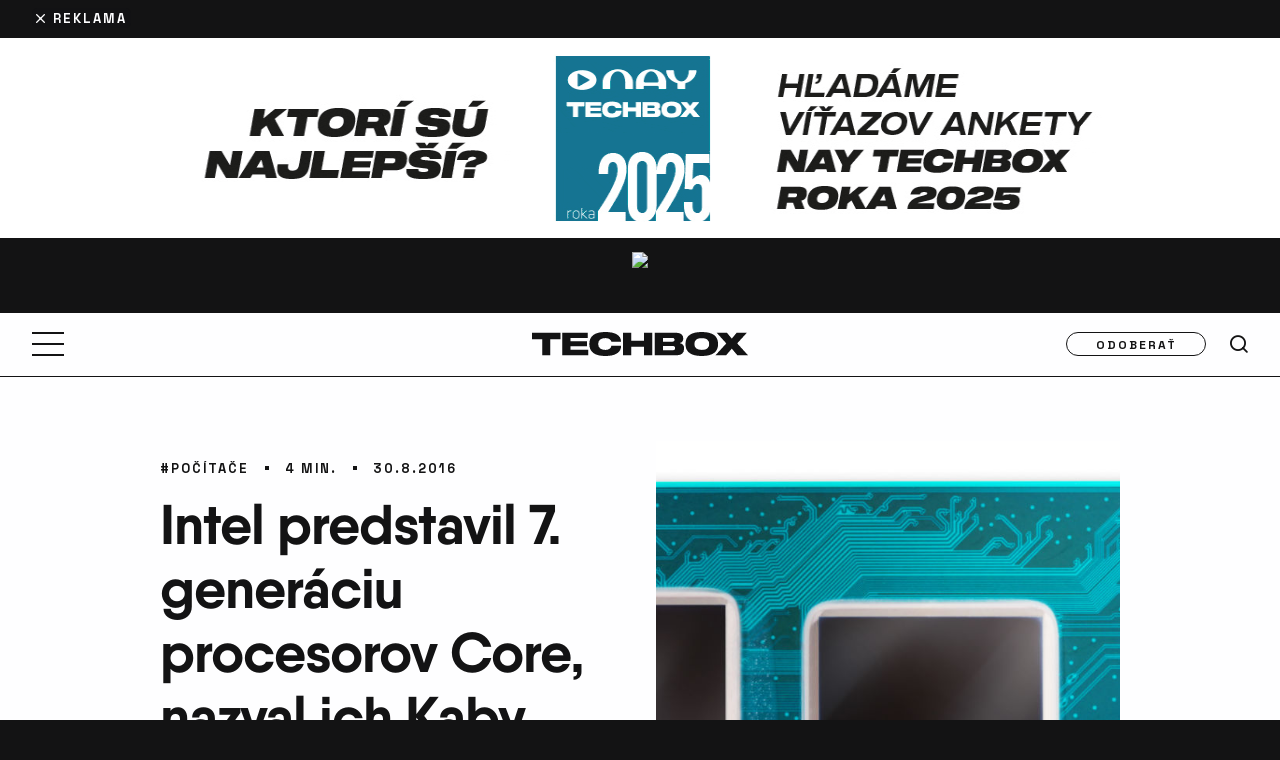

--- FILE ---
content_type: text/html; charset=UTF-8
request_url: https://www.techbox.sk/intel-predstavil-7-generaciu-procesorov-core-nazval-kaby-lake
body_size: 24299
content:
<!DOCTYPE html>
<html lang="sk-SK" class="techbox" >
<head>

<script>

    window.dataLayer = window.dataLayer || [];
    function gtag(){dataLayer.push(arguments);}

    // Default consent state
    gtag('consent', 'default', {
        'ad_storage': 'denied',
        'ad_user_data': 'denied',
        'ad_personalization': 'denied',
        'analytics_storage': 'denied',
        'functionality_storage': 'granted',
        'personalization_storage': 'denied',
        'security_storage': 'granted',
    });

    // Make sure that the properties exist on the window.
    window.googlefc = window.googlefc || {};
    window.googlefc.callbackQueue = window.googlefc.callbackQueue || [];

    // Queue the callback using the CONSENT_API_READY key on the callbackQueue.
    window.googlefc.callbackQueue.push({
        'CONSENT_API_READY':
            () => __tcfapi('addEventListener', 2, (tcData, success) => {
                if(!success){
                    return;
                }
                gtag('consent', 'update', {
                    'ad_storage': tcData.purpose.consents[1] ? 'granted' : 'denied',
                    'ad_user_data': tcData.purpose.consents[2] ? 'granted' : 'denied',
                    'ad_personalization': tcData.purpose.consents[4] ? 'granted' : 'denied',
                    'analytics_storage': tcData.purpose.consents[8] ? 'granted' : 'denied',
                    'functionality_storage': 'granted',
                    'personalization_storage': tcData.purpose.consents[1] ? 'granted' : 'denied',
                    'security_storage': 'granted'
                });
            })
    });

</script>
    <script type="text/javascript">
        (function(c,l,a,r,i,t,y){
            c[a]=c[a]||function(){(c[a].q=c[a].q||[]).push(arguments)};
            t=l.createElement(r);t.async=1;t.src="https://www.clarity.ms/tag/"+i;
            y=l.getElementsByTagName(r)[0];y.parentNode.insertBefore(t,y);
        })(window, document, "clarity", "script", "m6d3kr8sie");
    </script>

    <!-- Google tag (gtag.js) -->
    <script async src="https://www.googletagmanager.com/gtag/js?id=G-VE56TN9EJ7"></script>
    <script >
        window.dataLayer = window.dataLayer || [];
        function gtag(){dataLayer.push(arguments);}
        gtag('js', new Date());

        gtag('config', 'G-VE56TN9EJ7');
    </script>



    <!-- Google Tag Manager -->
    <script>(function(w,d,s,l,i){ w[l]=w[l]||[];w[l].push({ 'gtm.start':
                new Date().getTime(),event:'gtm.js'});var f=d.getElementsByTagName(s)[0],
            j=d.createElement(s),dl=l!='dataLayer'?'&l='+l:'';j.async=true;j.src=
            'https://www.googletagmanager.com/gtm.js?id='+i+dl;f.parentNode.insertBefore(j,f);
        })(window,document,'script','dataLayer',"GTM-TVLJLL6");</script>
    <!-- End Google Tag Manager -->




    <!--Google GPT/ADM code -->
        <script type="text/javascript" async="async" src="https://securepubads.g.doubleclick.net/tag/js/gpt.js"></script>
        <script type="text/javascript" >
            window.googletag = window.googletag || { cmd: [] };
            window.googletag.cmd.push(function () {
                window.googletag.pubads().enableSingleRequest();
            });
        </script>

        <!--Site config -->
        <script type="text/javascript" async="async" src="https://protagcdn.com/s/techbox.sk/site.js"></script>
        <script type="text/javascript" >
            window.protag = window.protag || { cmd: [] };
            window.protag.config = { s:'techbox.sk', childADM: '19694986361', l: 'FbM3ys2m' };
            window.protag.cmd.push(function () {
                window.protag.pageInit();
            });
        </script>

    <meta http-equiv="Content-Type" content="text/html; charset=utf-8">

    <link rel="preload" as="image" fetchpriority="high" href="https://www.techbox.sk/wp-content/uploads/2016/08/Intel-Core-Kaby-Lake-10.jpg" imagesrcset="https://www.techbox.sk/wp-content/uploads/2016/08/Intel-Core-Kaby-Lake-10.jpg 1328w, https://www.techbox.sk/wp-content/uploads/2016/08/Intel-Core-Kaby-Lake-10-302x170.jpg 302w, https://www.techbox.sk/wp-content/uploads/2016/08/Intel-Core-Kaby-Lake-10-310x174.jpg 310w, https://www.techbox.sk/wp-content/uploads/2016/08/Intel-Core-Kaby-Lake-10-768x432.jpg 768w, https://www.techbox.sk/wp-content/uploads/2016/08/Intel-Core-Kaby-Lake-10-900x506.jpg 900w, https://www.techbox.sk/wp-content/uploads/2016/08/Intel-Core-Kaby-Lake-10-529x297.jpg 529w, https://www.techbox.sk/wp-content/uploads/2016/08/Intel-Core-Kaby-Lake-10-144x81.jpg 144w" imagesizes="100vw" media="(max-width: 766px)">
        <link rel="preload" as="image" fetchpriority="high" href="https://www.techbox.sk/wp-content/uploads/2016/08/Intel-Core-Kaby-Lake-10.jpg" media="(min-width: 767px)">

        <link rel="preload" href="https://www.techbox.sk/wp-content/themes/techbox/public/font/QanelasBold/font.woff2" as="font" type="font/woff2" crossorigin>
        <link rel="preload" href="https://www.techbox.sk/wp-content/themes/techbox/public/font/SpaceGrotesk-Bold.woff2" as="font" type="font/woff2" crossorigin>
        <link rel="preconnect" href="https://use.typekit.net" crossorigin>
        <link rel="preconnect" href="https://p.typekit.net" crossorigin>



    <meta name='robots' content='index, follow, max-image-preview:large, max-snippet:-1, max-video-preview:-1' />

	<!-- This site is optimized with the Yoast SEO plugin v26.7 - https://yoast.com/wordpress/plugins/seo/ -->
	<title>Intel predstavil 7. generáciu procesorov Core pre Ultra HD | TECHBOX.sk</title>
	<meta name="description" content="Intel predstavil 7. generáciu procesorov Core. Intel Core Kaby Lake, ako znie kódové označenie novej generácie, má priniesť lepšie využívanie energie." />
	<link rel="canonical" href="https://www.techbox.sk/intel-predstavil-7-generaciu-procesorov-core-nazval-kaby-lake" />
	<meta property="og:locale" content="sk_SK" />
	<meta property="og:type" content="article" />
	<meta property="og:title" content="Intel predstavil 7. generáciu procesorov Core pre Ultra HD | TECHBOX.sk" />
	<meta property="og:description" content="Intel predstavil 7. generáciu procesorov Core. Intel Core Kaby Lake, ako znie kódové označenie novej generácie, má priniesť lepšie využívanie energie." />
	<meta property="og:url" content="https://www.techbox.sk/intel-predstavil-7-generaciu-procesorov-core-nazval-kaby-lake" />
	<meta property="og:site_name" content="TECHBOX.sk" />
	<meta property="article:published_time" content="2016-08-30T15:18:16+00:00" />
	<meta property="og:image" content="https://www.techbox.sk/wp-content/uploads/2016/08/Intel-Core-Kaby-Lake-10.jpg" />
	<meta property="og:image:width" content="1328" />
	<meta property="og:image:height" content="747" />
	<meta property="og:image:type" content="image/jpeg" />
	<meta name="author" content="Števo Porubský" />
	<meta name="twitter:card" content="summary_large_image" />
	<meta name="twitter:label1" content="Autor" />
	<meta name="twitter:data1" content="Števo Porubský" />
	<meta name="twitter:label2" content="Predpokladaný čas čítania" />
	<meta name="twitter:data2" content="4 minúty" />
	<script type="application/ld+json" class="yoast-schema-graph">{"@context":"https://schema.org","@graph":[{"@type":"Article","@id":"https://www.techbox.sk/intel-predstavil-7-generaciu-procesorov-core-nazval-kaby-lake#article","isPartOf":{"@id":"https://www.techbox.sk/intel-predstavil-7-generaciu-procesorov-core-nazval-kaby-lake"},"author":{"name":"Števo Porubský","@id":"https://www.techbox.sk/#/schema/person/fc205f82d59fe4f18d9bc00595f68743"},"headline":"Intel predstavil 7. generáciu procesorov Core, nazval ich Kaby Lake","datePublished":"2016-08-30T15:18:16+00:00","mainEntityOfPage":{"@id":"https://www.techbox.sk/intel-predstavil-7-generaciu-procesorov-core-nazval-kaby-lake"},"wordCount":792,"commentCount":0,"publisher":{"@id":"https://www.techbox.sk/#organization"},"image":{"@id":"https://www.techbox.sk/intel-predstavil-7-generaciu-procesorov-core-nazval-kaby-lake#primaryimage"},"thumbnailUrl":"https://www.techbox.sk/wp-content/uploads/2016/08/Intel-Core-Kaby-Lake-10.jpg","articleSection":["Počítače"],"inLanguage":"sk-SK","potentialAction":[{"@type":"CommentAction","name":"Comment","target":["https://www.techbox.sk/intel-predstavil-7-generaciu-procesorov-core-nazval-kaby-lake#respond"]}]},{"@type":"WebPage","@id":"https://www.techbox.sk/intel-predstavil-7-generaciu-procesorov-core-nazval-kaby-lake","url":"https://www.techbox.sk/intel-predstavil-7-generaciu-procesorov-core-nazval-kaby-lake","name":"Intel predstavil 7. generáciu procesorov Core pre Ultra HD | TECHBOX.sk","isPartOf":{"@id":"https://www.techbox.sk/#website"},"primaryImageOfPage":{"@id":"https://www.techbox.sk/intel-predstavil-7-generaciu-procesorov-core-nazval-kaby-lake#primaryimage"},"image":{"@id":"https://www.techbox.sk/intel-predstavil-7-generaciu-procesorov-core-nazval-kaby-lake#primaryimage"},"thumbnailUrl":"https://www.techbox.sk/wp-content/uploads/2016/08/Intel-Core-Kaby-Lake-10.jpg","datePublished":"2016-08-30T15:18:16+00:00","description":"Intel predstavil 7. generáciu procesorov Core. Intel Core Kaby Lake, ako znie kódové označenie novej generácie, má priniesť lepšie využívanie energie.","breadcrumb":{"@id":"https://www.techbox.sk/intel-predstavil-7-generaciu-procesorov-core-nazval-kaby-lake#breadcrumb"},"inLanguage":"sk-SK","potentialAction":[{"@type":"ReadAction","target":["https://www.techbox.sk/intel-predstavil-7-generaciu-procesorov-core-nazval-kaby-lake"]}]},{"@type":"ImageObject","inLanguage":"sk-SK","@id":"https://www.techbox.sk/intel-predstavil-7-generaciu-procesorov-core-nazval-kaby-lake#primaryimage","url":"https://www.techbox.sk/wp-content/uploads/2016/08/Intel-Core-Kaby-Lake-10.jpg","contentUrl":"https://www.techbox.sk/wp-content/uploads/2016/08/Intel-Core-Kaby-Lake-10.jpg","width":1328,"height":747},{"@type":"BreadcrumbList","@id":"https://www.techbox.sk/intel-predstavil-7-generaciu-procesorov-core-nazval-kaby-lake#breadcrumb","itemListElement":[{"@type":"ListItem","position":1,"name":"Domov","item":"https://www.techbox.sk/"},{"@type":"ListItem","position":2,"name":"Počítače","item":"https://www.techbox.sk/kategoria/pocitace"},{"@type":"ListItem","position":3,"name":"Intel predstavil 7. generáciu procesorov Core, nazval ich Kaby Lake"}]},{"@type":"WebSite","@id":"https://www.techbox.sk/#website","url":"https://www.techbox.sk/","name":"TECHBOX.sk","description":"Lifestylovo-technologický portál, ktorý denne prináša to najnovšie a najzaujímavejšie z oblasti technológií už od roku 2010.","publisher":{"@id":"https://www.techbox.sk/#organization"},"potentialAction":[{"@type":"SearchAction","target":{"@type":"EntryPoint","urlTemplate":"https://www.techbox.sk/?s={search_term_string}"},"query-input":{"@type":"PropertyValueSpecification","valueRequired":true,"valueName":"search_term_string"}}],"inLanguage":"sk-SK"},{"@type":"Organization","@id":"https://www.techbox.sk/#organization","name":"TECHBOX","url":"https://www.techbox.sk/","logo":{"@type":"ImageObject","inLanguage":"sk-SK","@id":"https://www.techbox.sk/#/schema/logo/image/","url":"https://www.techbox.sk/wp-content/uploads/2022/07/www.techbox.sk-logo-s.png","contentUrl":"https://www.techbox.sk/wp-content/uploads/2022/07/www.techbox.sk-logo-s.png","width":600,"height":600,"caption":"TECHBOX"},"image":{"@id":"https://www.techbox.sk/#/schema/logo/image/"}},{"@type":"Person","@id":"https://www.techbox.sk/#/schema/person/fc205f82d59fe4f18d9bc00595f68743","name":"Števo Porubský","description":"Nadšený člen tímu a dlhodobý šéfredaktor portálu TECHBOX.sk. Sledovaniu a používaniu najnovších technologických hračiek venuje najviac svojho času a tak prácu, ktorá ho baví, mu závidí nejeden známy.","url":"https://www.techbox.sk/autor/stevo-porubsky"}]}</script>
	<!-- / Yoast SEO plugin. -->


<link rel='dns-prefetch' href='//maxcdn.bootstrapcdn.com' />

<script type="text/javascript" id="wpp-js" src="https://www.techbox.sk/wp-content/plugins/wordpress-popular-posts/assets/js/wpp.min.js?ver=7.3.6" data-sampling="1" data-sampling-rate="100" data-api-url="https://www.techbox.sk/wp-json/wordpress-popular-posts" data-post-id="142719" data-token="5abc7d59bc" data-lang="0" data-debug="0"></script>
<link rel="alternate" title="oEmbed (JSON)" type="application/json+oembed" href="https://www.techbox.sk/wp-json/oembed/1.0/embed?url=https%3A%2F%2Fwww.techbox.sk%2Fintel-predstavil-7-generaciu-procesorov-core-nazval-kaby-lake" />
<link rel="alternate" title="oEmbed (XML)" type="text/xml+oembed" href="https://www.techbox.sk/wp-json/oembed/1.0/embed?url=https%3A%2F%2Fwww.techbox.sk%2Fintel-predstavil-7-generaciu-procesorov-core-nazval-kaby-lake&#038;format=xml" />
<!-- techbox.sk is managing ads with Advanced Ads 1.54.1 – https://wpadvancedads.com/ --><!--noptimize--><script id="advads-ready">
			window.advanced_ads_ready=function(e,a){a=a||"complete";var d=function(e){return"interactive"===a?"loading"!==e:"complete"===e};d(document.readyState)?e():document.addEventListener("readystatechange",(function(a){d(a.target.readyState)&&e()}),{once:"interactive"===a})},window.advanced_ads_ready_queue=window.advanced_ads_ready_queue||[];		</script>
		<!--/noptimize--><style id='wp-img-auto-sizes-contain-inline-css' type='text/css'>
img:is([sizes=auto i],[sizes^="auto," i]){contain-intrinsic-size:3000px 1500px}
/*# sourceURL=wp-img-auto-sizes-contain-inline-css */
</style>
<style id='wp-emoji-styles-inline-css' type='text/css'>

	img.wp-smiley, img.emoji {
		display: inline !important;
		border: none !important;
		box-shadow: none !important;
		height: 1em !important;
		width: 1em !important;
		margin: 0 0.07em !important;
		vertical-align: -0.1em !important;
		background: none !important;
		padding: 0 !important;
	}
/*# sourceURL=wp-emoji-styles-inline-css */
</style>
<style id='wp-block-library-inline-css' type='text/css'>
:root{--wp-block-synced-color:#7a00df;--wp-block-synced-color--rgb:122,0,223;--wp-bound-block-color:var(--wp-block-synced-color);--wp-editor-canvas-background:#ddd;--wp-admin-theme-color:#007cba;--wp-admin-theme-color--rgb:0,124,186;--wp-admin-theme-color-darker-10:#006ba1;--wp-admin-theme-color-darker-10--rgb:0,107,160.5;--wp-admin-theme-color-darker-20:#005a87;--wp-admin-theme-color-darker-20--rgb:0,90,135;--wp-admin-border-width-focus:2px}@media (min-resolution:192dpi){:root{--wp-admin-border-width-focus:1.5px}}.wp-element-button{cursor:pointer}:root .has-very-light-gray-background-color{background-color:#eee}:root .has-very-dark-gray-background-color{background-color:#313131}:root .has-very-light-gray-color{color:#eee}:root .has-very-dark-gray-color{color:#313131}:root .has-vivid-green-cyan-to-vivid-cyan-blue-gradient-background{background:linear-gradient(135deg,#00d084,#0693e3)}:root .has-purple-crush-gradient-background{background:linear-gradient(135deg,#34e2e4,#4721fb 50%,#ab1dfe)}:root .has-hazy-dawn-gradient-background{background:linear-gradient(135deg,#faaca8,#dad0ec)}:root .has-subdued-olive-gradient-background{background:linear-gradient(135deg,#fafae1,#67a671)}:root .has-atomic-cream-gradient-background{background:linear-gradient(135deg,#fdd79a,#004a59)}:root .has-nightshade-gradient-background{background:linear-gradient(135deg,#330968,#31cdcf)}:root .has-midnight-gradient-background{background:linear-gradient(135deg,#020381,#2874fc)}:root{--wp--preset--font-size--normal:16px;--wp--preset--font-size--huge:42px}.has-regular-font-size{font-size:1em}.has-larger-font-size{font-size:2.625em}.has-normal-font-size{font-size:var(--wp--preset--font-size--normal)}.has-huge-font-size{font-size:var(--wp--preset--font-size--huge)}.has-text-align-center{text-align:center}.has-text-align-left{text-align:left}.has-text-align-right{text-align:right}.has-fit-text{white-space:nowrap!important}#end-resizable-editor-section{display:none}.aligncenter{clear:both}.items-justified-left{justify-content:flex-start}.items-justified-center{justify-content:center}.items-justified-right{justify-content:flex-end}.items-justified-space-between{justify-content:space-between}.screen-reader-text{border:0;clip-path:inset(50%);height:1px;margin:-1px;overflow:hidden;padding:0;position:absolute;width:1px;word-wrap:normal!important}.screen-reader-text:focus{background-color:#ddd;clip-path:none;color:#444;display:block;font-size:1em;height:auto;left:5px;line-height:normal;padding:15px 23px 14px;text-decoration:none;top:5px;width:auto;z-index:100000}html :where(.has-border-color){border-style:solid}html :where([style*=border-top-color]){border-top-style:solid}html :where([style*=border-right-color]){border-right-style:solid}html :where([style*=border-bottom-color]){border-bottom-style:solid}html :where([style*=border-left-color]){border-left-style:solid}html :where([style*=border-width]){border-style:solid}html :where([style*=border-top-width]){border-top-style:solid}html :where([style*=border-right-width]){border-right-style:solid}html :where([style*=border-bottom-width]){border-bottom-style:solid}html :where([style*=border-left-width]){border-left-style:solid}html :where(img[class*=wp-image-]){height:auto;max-width:100%}:where(figure){margin:0 0 1em}html :where(.is-position-sticky){--wp-admin--admin-bar--position-offset:var(--wp-admin--admin-bar--height,0px)}@media screen and (max-width:600px){html :where(.is-position-sticky){--wp-admin--admin-bar--position-offset:0px}}

/*# sourceURL=wp-block-library-inline-css */
</style><style id='global-styles-inline-css' type='text/css'>
:root{--wp--preset--aspect-ratio--square: 1;--wp--preset--aspect-ratio--4-3: 4/3;--wp--preset--aspect-ratio--3-4: 3/4;--wp--preset--aspect-ratio--3-2: 3/2;--wp--preset--aspect-ratio--2-3: 2/3;--wp--preset--aspect-ratio--16-9: 16/9;--wp--preset--aspect-ratio--9-16: 9/16;--wp--preset--color--black: #000000;--wp--preset--color--cyan-bluish-gray: #abb8c3;--wp--preset--color--white: #ffffff;--wp--preset--color--pale-pink: #f78da7;--wp--preset--color--vivid-red: #cf2e2e;--wp--preset--color--luminous-vivid-orange: #ff6900;--wp--preset--color--luminous-vivid-amber: #fcb900;--wp--preset--color--light-green-cyan: #7bdcb5;--wp--preset--color--vivid-green-cyan: #00d084;--wp--preset--color--pale-cyan-blue: #8ed1fc;--wp--preset--color--vivid-cyan-blue: #0693e3;--wp--preset--color--vivid-purple: #9b51e0;--wp--preset--gradient--vivid-cyan-blue-to-vivid-purple: linear-gradient(135deg,rgb(6,147,227) 0%,rgb(155,81,224) 100%);--wp--preset--gradient--light-green-cyan-to-vivid-green-cyan: linear-gradient(135deg,rgb(122,220,180) 0%,rgb(0,208,130) 100%);--wp--preset--gradient--luminous-vivid-amber-to-luminous-vivid-orange: linear-gradient(135deg,rgb(252,185,0) 0%,rgb(255,105,0) 100%);--wp--preset--gradient--luminous-vivid-orange-to-vivid-red: linear-gradient(135deg,rgb(255,105,0) 0%,rgb(207,46,46) 100%);--wp--preset--gradient--very-light-gray-to-cyan-bluish-gray: linear-gradient(135deg,rgb(238,238,238) 0%,rgb(169,184,195) 100%);--wp--preset--gradient--cool-to-warm-spectrum: linear-gradient(135deg,rgb(74,234,220) 0%,rgb(151,120,209) 20%,rgb(207,42,186) 40%,rgb(238,44,130) 60%,rgb(251,105,98) 80%,rgb(254,248,76) 100%);--wp--preset--gradient--blush-light-purple: linear-gradient(135deg,rgb(255,206,236) 0%,rgb(152,150,240) 100%);--wp--preset--gradient--blush-bordeaux: linear-gradient(135deg,rgb(254,205,165) 0%,rgb(254,45,45) 50%,rgb(107,0,62) 100%);--wp--preset--gradient--luminous-dusk: linear-gradient(135deg,rgb(255,203,112) 0%,rgb(199,81,192) 50%,rgb(65,88,208) 100%);--wp--preset--gradient--pale-ocean: linear-gradient(135deg,rgb(255,245,203) 0%,rgb(182,227,212) 50%,rgb(51,167,181) 100%);--wp--preset--gradient--electric-grass: linear-gradient(135deg,rgb(202,248,128) 0%,rgb(113,206,126) 100%);--wp--preset--gradient--midnight: linear-gradient(135deg,rgb(2,3,129) 0%,rgb(40,116,252) 100%);--wp--preset--font-size--small: 13px;--wp--preset--font-size--medium: 20px;--wp--preset--font-size--large: 36px;--wp--preset--font-size--x-large: 42px;--wp--preset--spacing--20: 0.44rem;--wp--preset--spacing--30: 0.67rem;--wp--preset--spacing--40: 1rem;--wp--preset--spacing--50: 1.5rem;--wp--preset--spacing--60: 2.25rem;--wp--preset--spacing--70: 3.38rem;--wp--preset--spacing--80: 5.06rem;--wp--preset--shadow--natural: 6px 6px 9px rgba(0, 0, 0, 0.2);--wp--preset--shadow--deep: 12px 12px 50px rgba(0, 0, 0, 0.4);--wp--preset--shadow--sharp: 6px 6px 0px rgba(0, 0, 0, 0.2);--wp--preset--shadow--outlined: 6px 6px 0px -3px rgb(255, 255, 255), 6px 6px rgb(0, 0, 0);--wp--preset--shadow--crisp: 6px 6px 0px rgb(0, 0, 0);}:where(.is-layout-flex){gap: 0.5em;}:where(.is-layout-grid){gap: 0.5em;}body .is-layout-flex{display: flex;}.is-layout-flex{flex-wrap: wrap;align-items: center;}.is-layout-flex > :is(*, div){margin: 0;}body .is-layout-grid{display: grid;}.is-layout-grid > :is(*, div){margin: 0;}:where(.wp-block-columns.is-layout-flex){gap: 2em;}:where(.wp-block-columns.is-layout-grid){gap: 2em;}:where(.wp-block-post-template.is-layout-flex){gap: 1.25em;}:where(.wp-block-post-template.is-layout-grid){gap: 1.25em;}.has-black-color{color: var(--wp--preset--color--black) !important;}.has-cyan-bluish-gray-color{color: var(--wp--preset--color--cyan-bluish-gray) !important;}.has-white-color{color: var(--wp--preset--color--white) !important;}.has-pale-pink-color{color: var(--wp--preset--color--pale-pink) !important;}.has-vivid-red-color{color: var(--wp--preset--color--vivid-red) !important;}.has-luminous-vivid-orange-color{color: var(--wp--preset--color--luminous-vivid-orange) !important;}.has-luminous-vivid-amber-color{color: var(--wp--preset--color--luminous-vivid-amber) !important;}.has-light-green-cyan-color{color: var(--wp--preset--color--light-green-cyan) !important;}.has-vivid-green-cyan-color{color: var(--wp--preset--color--vivid-green-cyan) !important;}.has-pale-cyan-blue-color{color: var(--wp--preset--color--pale-cyan-blue) !important;}.has-vivid-cyan-blue-color{color: var(--wp--preset--color--vivid-cyan-blue) !important;}.has-vivid-purple-color{color: var(--wp--preset--color--vivid-purple) !important;}.has-black-background-color{background-color: var(--wp--preset--color--black) !important;}.has-cyan-bluish-gray-background-color{background-color: var(--wp--preset--color--cyan-bluish-gray) !important;}.has-white-background-color{background-color: var(--wp--preset--color--white) !important;}.has-pale-pink-background-color{background-color: var(--wp--preset--color--pale-pink) !important;}.has-vivid-red-background-color{background-color: var(--wp--preset--color--vivid-red) !important;}.has-luminous-vivid-orange-background-color{background-color: var(--wp--preset--color--luminous-vivid-orange) !important;}.has-luminous-vivid-amber-background-color{background-color: var(--wp--preset--color--luminous-vivid-amber) !important;}.has-light-green-cyan-background-color{background-color: var(--wp--preset--color--light-green-cyan) !important;}.has-vivid-green-cyan-background-color{background-color: var(--wp--preset--color--vivid-green-cyan) !important;}.has-pale-cyan-blue-background-color{background-color: var(--wp--preset--color--pale-cyan-blue) !important;}.has-vivid-cyan-blue-background-color{background-color: var(--wp--preset--color--vivid-cyan-blue) !important;}.has-vivid-purple-background-color{background-color: var(--wp--preset--color--vivid-purple) !important;}.has-black-border-color{border-color: var(--wp--preset--color--black) !important;}.has-cyan-bluish-gray-border-color{border-color: var(--wp--preset--color--cyan-bluish-gray) !important;}.has-white-border-color{border-color: var(--wp--preset--color--white) !important;}.has-pale-pink-border-color{border-color: var(--wp--preset--color--pale-pink) !important;}.has-vivid-red-border-color{border-color: var(--wp--preset--color--vivid-red) !important;}.has-luminous-vivid-orange-border-color{border-color: var(--wp--preset--color--luminous-vivid-orange) !important;}.has-luminous-vivid-amber-border-color{border-color: var(--wp--preset--color--luminous-vivid-amber) !important;}.has-light-green-cyan-border-color{border-color: var(--wp--preset--color--light-green-cyan) !important;}.has-vivid-green-cyan-border-color{border-color: var(--wp--preset--color--vivid-green-cyan) !important;}.has-pale-cyan-blue-border-color{border-color: var(--wp--preset--color--pale-cyan-blue) !important;}.has-vivid-cyan-blue-border-color{border-color: var(--wp--preset--color--vivid-cyan-blue) !important;}.has-vivid-purple-border-color{border-color: var(--wp--preset--color--vivid-purple) !important;}.has-vivid-cyan-blue-to-vivid-purple-gradient-background{background: var(--wp--preset--gradient--vivid-cyan-blue-to-vivid-purple) !important;}.has-light-green-cyan-to-vivid-green-cyan-gradient-background{background: var(--wp--preset--gradient--light-green-cyan-to-vivid-green-cyan) !important;}.has-luminous-vivid-amber-to-luminous-vivid-orange-gradient-background{background: var(--wp--preset--gradient--luminous-vivid-amber-to-luminous-vivid-orange) !important;}.has-luminous-vivid-orange-to-vivid-red-gradient-background{background: var(--wp--preset--gradient--luminous-vivid-orange-to-vivid-red) !important;}.has-very-light-gray-to-cyan-bluish-gray-gradient-background{background: var(--wp--preset--gradient--very-light-gray-to-cyan-bluish-gray) !important;}.has-cool-to-warm-spectrum-gradient-background{background: var(--wp--preset--gradient--cool-to-warm-spectrum) !important;}.has-blush-light-purple-gradient-background{background: var(--wp--preset--gradient--blush-light-purple) !important;}.has-blush-bordeaux-gradient-background{background: var(--wp--preset--gradient--blush-bordeaux) !important;}.has-luminous-dusk-gradient-background{background: var(--wp--preset--gradient--luminous-dusk) !important;}.has-pale-ocean-gradient-background{background: var(--wp--preset--gradient--pale-ocean) !important;}.has-electric-grass-gradient-background{background: var(--wp--preset--gradient--electric-grass) !important;}.has-midnight-gradient-background{background: var(--wp--preset--gradient--midnight) !important;}.has-small-font-size{font-size: var(--wp--preset--font-size--small) !important;}.has-medium-font-size{font-size: var(--wp--preset--font-size--medium) !important;}.has-large-font-size{font-size: var(--wp--preset--font-size--large) !important;}.has-x-large-font-size{font-size: var(--wp--preset--font-size--x-large) !important;}
/*# sourceURL=global-styles-inline-css */
</style>

<style id='classic-theme-styles-inline-css' type='text/css'>
/*! This file is auto-generated */
.wp-block-button__link{color:#fff;background-color:#32373c;border-radius:9999px;box-shadow:none;text-decoration:none;padding:calc(.667em + 2px) calc(1.333em + 2px);font-size:1.125em}.wp-block-file__button{background:#32373c;color:#fff;text-decoration:none}
/*# sourceURL=/wp-includes/css/classic-themes.min.css */
</style>
<link rel='stylesheet' id='gn-frontend-gnfollow-style-css' href='https://www.techbox.sk/wp-content/plugins/gn-publisher/assets/css/gn-frontend-gnfollow.min.css?ver=1.5.26' type='text/css' media='all' />
<link data-minify="1" rel='stylesheet' id='sb-font-awesome-css' href='https://www.techbox.sk/wp-content/cache/min/1/font-awesome/4.7.0/css/font-awesome.min.css?ver=1768554430' type='text/css' media='all' />
<link data-minify="1" rel='stylesheet' id='main-style-css' href='https://www.techbox.sk/wp-content/cache/min/1/wp-content/themes/techbox/public/css/main.min.css?ver=1768554430' type='text/css' media='all' />
<link data-minify="1" rel='stylesheet' id='lazyload-video-css-css' href='https://www.techbox.sk/wp-content/cache/min/1/wp-content/plugins/lazy-load-for-videos/public/css/lazyload-shared.css?ver=1768554430' type='text/css' media='all' />
<style id='lazyload-video-css-inline-css' type='text/css'>
.entry-content a.lazy-load-youtube, a.lazy-load-youtube, .lazy-load-vimeo{ background-size: cover; }.titletext.youtube { display: none; }.lazy-load-div:before { content: "\25B6"; text-shadow: 0px 0px 60px rgba(0,0,0,0.8); }
/*# sourceURL=lazyload-video-css-inline-css */
</style>
<link rel='stylesheet' id='tablepress-default-css' href='https://www.techbox.sk/wp-content/tablepress-combined.min.css?ver=41' type='text/css' media='all' />
<script type="text/javascript" src="https://www.techbox.sk/wp-includes/js/jquery/jquery.min.js?ver=3.7.1" id="jquery-core-js" data-rocket-defer defer></script>
<script type="text/javascript" src="https://www.techbox.sk/wp-includes/js/jquery/jquery-migrate.min.js?ver=3.4.1" id="jquery-migrate-js" data-rocket-defer defer></script>
<script type="text/javascript" id="advanced-ads-advanced-js-js-extra">
/* <![CDATA[ */
var advads_options = {"blog_id":"1","privacy":{"enabled":false,"state":"not_needed"}};
//# sourceURL=advanced-ads-advanced-js-js-extra
/* ]]> */
</script>
<script type="text/javascript" src="https://www.techbox.sk/wp-content/plugins/advanced-ads/public/assets/js/advanced.min.js?ver=1.54.1" id="advanced-ads-advanced-js-js" data-rocket-defer defer></script>
<script type="text/javascript" id="advanced_ads_pro/visitor_conditions-js-extra">
/* <![CDATA[ */
var advanced_ads_pro_visitor_conditions = {"referrer_cookie_name":"advanced_ads_pro_visitor_referrer","referrer_exdays":"365","page_impr_cookie_name":"advanced_ads_page_impressions","page_impr_exdays":"3650"};
//# sourceURL=advanced_ads_pro%2Fvisitor_conditions-js-extra
/* ]]> */
</script>
<script type="text/javascript" src="https://www.techbox.sk/wp-content/plugins/advanced-ads-pro/modules/advanced-visitor-conditions/inc/conditions.min.js?ver=2.26.3" id="advanced_ads_pro/visitor_conditions-js" data-rocket-defer defer></script>
<link rel="https://api.w.org/" href="https://www.techbox.sk/wp-json/" /><link rel="alternate" title="JSON" type="application/json" href="https://www.techbox.sk/wp-json/wp/v2/posts/142719" /><link rel="EditURI" type="application/rsd+xml" title="RSD" href="https://www.techbox.sk/xmlrpc.php?rsd" />
<meta name="generator" content="WordPress 6.9" />
<link rel='shortlink' href='https://www.techbox.sk/?p=142719' />
<!-- Stream WordPress user activity plugin v4.1.1 -->
            <style id="wpp-loading-animation-styles">@-webkit-keyframes bgslide{from{background-position-x:0}to{background-position-x:-200%}}@keyframes bgslide{from{background-position-x:0}to{background-position-x:-200%}}.wpp-widget-block-placeholder,.wpp-shortcode-placeholder{margin:0 auto;width:60px;height:3px;background:#dd3737;background:linear-gradient(90deg,#dd3737 0%,#571313 10%,#dd3737 100%);background-size:200% auto;border-radius:3px;-webkit-animation:bgslide 1s infinite linear;animation:bgslide 1s infinite linear}</style>
            <script type="text/javascript">
		var advadsCfpQueue = [];
		var advadsCfpAd = function( adID ){
			if ( 'undefined' == typeof advadsProCfp ) { advadsCfpQueue.push( adID ) } else { advadsProCfp.addElement( adID ) }
		};
		</script>
		      <meta name="onesignal" content="wordpress-plugin"/>
            <script>

      window.OneSignalDeferred = window.OneSignalDeferred || [];

      OneSignalDeferred.push(function(OneSignal) {
        var oneSignal_options = {};
        window._oneSignalInitOptions = oneSignal_options;

        oneSignal_options['serviceWorkerParam'] = { scope: '/wp-content/plugins/onesignal-free-web-push-notifications/sdk_files/push/onesignal/' };
oneSignal_options['serviceWorkerPath'] = 'OneSignalSDKWorker.js';

        OneSignal.Notifications.setDefaultUrl("https://www.techbox.sk");

        oneSignal_options['wordpress'] = true;
oneSignal_options['appId'] = 'dbaf7f2d-1354-4441-ab29-90076b41e358';
oneSignal_options['allowLocalhostAsSecureOrigin'] = true;
oneSignal_options['welcomeNotification'] = { };
oneSignal_options['welcomeNotification']['title'] = "TECHBOX.sk";
oneSignal_options['welcomeNotification']['message'] = "Ďakujeme za prihlásenie!";
oneSignal_options['path'] = "https://www.techbox.sk/wp-content/plugins/onesignal-free-web-push-notifications/sdk_files/";
oneSignal_options['safari_web_id'] = "web.onesignal.auto.12e0c5f3-6b76-47bb-8015-fa3026009bd5";
oneSignal_options['persistNotification'] = true;
oneSignal_options['promptOptions'] = { };
oneSignal_options['promptOptions']['actionMessage'] = "Prihláste sa na odber noviniek z TECHBOX.sk. Zrušiť odber môžete kedykoľvek.";
oneSignal_options['promptOptions']['acceptButtonText'] = "POKRAČOVAŤ";
oneSignal_options['promptOptions']['cancelButtonText'] = "NIE, ĎAKUJEM";
oneSignal_options['notifyButton'] = { };
oneSignal_options['notifyButton']['enable'] = true;
oneSignal_options['notifyButton']['position'] = 'bottom-right';
oneSignal_options['notifyButton']['theme'] = 'default';
oneSignal_options['notifyButton']['size'] = 'small';
oneSignal_options['notifyButton']['showCredit'] = false;
oneSignal_options['notifyButton']['text'] = {};
oneSignal_options['notifyButton']['text']['tip.state.unsubscribed'] = 'Odoberať správy z TECHBOX.sk';
oneSignal_options['notifyButton']['text']['tip.state.subscribed'] = 'Boli ste prihlásený na odber správ';
oneSignal_options['notifyButton']['text']['tip.state.blocked'] = 'Zrušili ste všetky notifikácie';
oneSignal_options['notifyButton']['text']['message.action.subscribed'] = 'Ďakujeme za potvrdenie odoberania správ';
oneSignal_options['notifyButton']['text']['message.action.resubscribed'] = 'Boli ste prihlásený na odber noviniek';
oneSignal_options['notifyButton']['text']['message.action.unsubscribed'] = 'Už od nás nedostanete žiadne notifikácie';
oneSignal_options['notifyButton']['text']['dialog.main.title'] = 'Upraviť notifikácie stránky';
oneSignal_options['notifyButton']['text']['dialog.main.button.subscribe'] = 'Prihlásiť sa na odber';
oneSignal_options['notifyButton']['text']['dialog.main.button.unsubscribe'] = 'Odhlásiť sa z odberu';
oneSignal_options['notifyButton']['text']['dialog.blocked.title'] = 'Odblokovať notifikácie';
oneSignal_options['notifyButton']['text']['dialog.blocked.message'] = 'Pokračujte podľa týchto inštrukcií na potvrdenie notifikácií';
              OneSignal.init(window._oneSignalInitOptions);
              OneSignal.Slidedown.promptPush()      });

      function documentInitOneSignal() {
        var oneSignal_elements = document.getElementsByClassName("OneSignal-prompt");

        var oneSignalLinkClickHandler = function(event) { OneSignal.Notifications.requestPermission(); event.preventDefault(); };        for(var i = 0; i < oneSignal_elements.length; i++)
          oneSignal_elements[i].addEventListener('click', oneSignalLinkClickHandler, false);
      }

      if (document.readyState === 'complete') {
           documentInitOneSignal();
      }
      else {
           window.addEventListener("load", function(event){
               documentInitOneSignal();
          });
      }
    </script>
<link rel="icon" href="https://www.techbox.sk/wp-content/uploads/2022/08/cropped-techbox-logo-white-on-black2-100x100.png" sizes="32x32" />
<link rel="icon" href="https://www.techbox.sk/wp-content/uploads/2022/08/cropped-techbox-logo-white-on-black2-300x300.png" sizes="192x192" />
<link rel="apple-touch-icon" href="https://www.techbox.sk/wp-content/uploads/2022/08/cropped-techbox-logo-white-on-black2-300x300.png" />
<meta name="msapplication-TileImage" content="https://www.techbox.sk/wp-content/uploads/2022/08/cropped-techbox-logo-white-on-black2-300x300.png" />
<noscript><style id="rocket-lazyload-nojs-css">.rll-youtube-player, [data-lazy-src]{display:none !important;}</style></noscript>

        <link rel="apple-touch-icon" sizes="180x180" href="https://www.techbox.sk/wp-content/themes/techbox/public/i/favicon/main/apple-touch-icon.png">
        <link rel="icon" type="image/png" sizes="32x32" href="https://www.techbox.sk/wp-content/themes/techbox/public/i/favicon/main/favicon-32x32.png">
        <link rel="icon" type="image/png" sizes="16x16" href="https://www.techbox.sk/wp-content/themes/techbox/public/i/favicon/main/favicon-16x16.png">
        <link rel="manifest" href="https://www.techbox.sk/wp-content/themes/techbox/public/i/favicon/main/site.webmanifest">
        <link rel="mask-icon" href="https://www.techbox.sk/wp-content/themes/techbox/public/i/favicon/main/safari-pinned-tab.svg" color="#d07953">
        <link rel="shortcut icon" href="https://www.techbox.sk/wp-content/themes/techbox/public/i/favicon/main/favicon.ico">
        <meta name="apple-mobile-web-app-title" content="TECHBOX">
        <meta name="application-name" content="TECHBOX">
        <meta name="msapplication-TileColor" content="#d07953">
        <meta name="msapplication-config" content="https://www.techbox.sk/wp-content/themes/techbox/public/i/favicon/main/browserconfig.xml">
        <meta name="theme-color" content="#d07953">


    <link data-minify="1" rel="stylesheet" href="https://www.techbox.sk/wp-content/cache/min/1/ljh6bsh.css?ver=1768554431">
    <meta name="viewport" content="width=device-width, initial-scale=1.0, user-scalable=no">
<meta name="generator" content="WP Rocket 3.20.3" data-wpr-features="wpr_defer_js wpr_minify_js wpr_lazyload_images wpr_minify_css wpr_preload_links wpr_desktop" /></head>
<body class="wp-singular post-template-default single single-post postid-142719 single-format-standard wp-theme-techbox header-dark aa-prefix-advads-""">




    <!-- Google Tag Manager (noscript) -->
    <noscript><iframe src="https://www.googletagmanager.com/ns.html?id=GTM-TVLJLL6"
                      height="0" width="0" style="display:none;visibility:hidden"></iframe></noscript>
    <!-- End Google Tag Manager (noscript) -->


        <div data-rocket-location-hash="c75f3af6a4cb22cee8c7df87fa2ca796" class="top js-top">
            <a class="top__close js-top__close">Reklama</a>
            <div data-rocket-location-hash="b338e5350f5736f1276ba09c60bae264" class="top__inner">
                    <div class="e-xtra e-xtra--h js-ad ad-active" style="min-height: 312px;" >
                        <div  class="advads-6131eed2d3f981cd1422ba98544afa05 advads-hlavicka-stranky" id="advads-6131eed2d3f981cd1422ba98544afa05"></div>
                    </div>
                    <div data-rocket-location-hash="0d8074ed47b5fe78ba19926067714f3f" class="e-xtra e-xtra--mobile js-ad">
                        
                    </div>

            </div>
        </div>

<header data-rocket-location-hash="1c4056fc7dc80a335102484778380d7d" class="header">
    <div data-rocket-location-hash="5fc3d5ced5884053fa03800ab1f6765e" class="header__inner">
        <div data-rocket-location-hash="b5d25a7fc2d23304997098ee8b3b580f" class="header__left">
            <a class="header__toggle-nav js-header-toggle-nav"><span class="header__burger"></span></a>
            <a class="header__toggle-stories js-close-stories"><span class="header__burger"></span></a>
        </div>
        <div data-rocket-location-hash="3fa714526ab4fc5bcd2e127adb8bce43" class="header__center">
            <a href="https://www.techbox.sk" class="header__logo" data-wpel-link="internal"><svg xmlns="http://www.w3.org/2000/svg" width="288" height="32" viewBox="0 0 288 32"><path d="M38,9.51H24.45V31H13.61V9.51H0V1.05H38ZM51.19,12.4H73.41v6.49H51.19v4.82H74.84V31H40.35V1.05H74.42V8.13H51.19Zm54.64.58a4.37,4.37,0,0,0-1.13-2.26A6.54,6.54,0,0,0,102,8.88a11,11,0,0,0-4.29-.75q-4.62,0-7,2A7.24,7.24,0,0,0,88.31,16a7.24,7.24,0,0,0,2.4,5.82q2.39,2.05,7,2.05a9.3,9.3,0,0,0,5.8-1.55,5.52,5.52,0,0,0,2.27-3.93h13a11.73,11.73,0,0,1-5.46,10.18Q108,32,97.77,32,76.43,32,76.42,16T97.77,0q10.16,0,15.46,3.35A11.05,11.05,0,0,1,118.69,13ZM160.3,1.05V31H149.46V19.69H132.28V31H121.44V1.05h10.84V11.77h17.18V1.05Zm37.08,13.86a7.16,7.16,0,0,1,4,2.26,7.54,7.54,0,0,1,1.43,5q0,4.39-2.52,6.61C198.56,30.23,195.81,31,192,31H163.77V1.05h27.64c3.59,0,6.19.67,7.82,2a6.9,6.9,0,0,1,2.44,5.69,6.11,6.11,0,0,1-1.14,3.86,5.62,5.62,0,0,1-3.15,2ZM187,12.86a3.48,3.48,0,0,0,2.23-.59,2.42,2.42,0,0,0,.72-1.92,2.25,2.25,0,0,0-.72-1.85A3.3,3.3,0,0,0,187,7.87H174.61v5Zm.55,11.43a3.68,3.68,0,0,0,2.48-.67,2.7,2.7,0,0,0,.8-2.13,2.65,2.65,0,0,0-.8-2.14,3.68,3.68,0,0,0-2.48-.67h-13v5.61ZM226.37,0q10.8,0,16.26,3.94T248.13,16q0,8.13-5.5,12.06T226.37,32q-10.76,0-16.26-3.94T204.65,16q0-8.13,5.46-12.06T226.37,0Zm0,23.87c3.27,0,5.74-.67,7.39-2A7.17,7.17,0,0,0,236.24,16a7.06,7.06,0,0,0-2.48-5.82c-1.65-1.37-4.12-2-7.39-2s-5.75.68-7.4,2A7.12,7.12,0,0,0,216.54,16,7.23,7.23,0,0,0,219,21.86Q221.45,23.87,226.37,23.87ZM288,31H273.88l-7.52-8.79L258.8,31H244.68l14.37-15.79L246.28,1.05h13.65L266.4,8.8l6.43-7.75h13.62L273.59,15.16Z"></path></svg></a>
        </div>
        <div data-rocket-location-hash="7c71f2f0b90496d97d44cb2e6336c21a" class="header__right">
            <a class="header__btn js-newsletter-pop__open">Odoberať</a>
            <div class="header__search">
                <div class="header__search-inner">
    <form method="get" class="e-search-form e-search-form--header" action="https://www.techbox.sk/">
        <div class="e-search-form__inner">
            <input type="search" class="e-search-form__field" placeholder="Vyhľadať" value="" name="s">
            <button type="submit" class="e-search-form__btn"><i class="icon-search"></i></button>
        </div>
    </form>
                    <a href="#" class="header__toggle-search js-header-toggle-search"><i class="icon-search"></i></a>
                </div>
            </div>
        </div>
    </div>
    <nav class="header__nav">
        <div class="header__nav-inner">
            <div class="header__nav-content">
                <div class="header__nav-primary">
                    <ul id="menu-hlavne-menu" class="menu"><li id="menu-item-532960" class="menu-item menu-item-type-post_type menu-item-object-page menu-item-532960"><a href="https://www.techbox.sk/clanky" data-wpel-link="internal">Články</a></li>
<li id="menu-item-529694" class="menu-item menu-item-type-post_type menu-item-object-page menu-item-529694"><a href="https://www.techbox.sk/rychle-spravy" data-wpel-link="internal">Rýchle správy</a></li>
<li id="menu-item-532778" class="menu-item menu-item-type-custom menu-item-object-custom menu-item-532778"><a href="https://www.techbox.sk/znacka/recenzia/" data-wpel-link="internal">Recenzie</a></li>
<li id="menu-item-537289" class="menu-item menu-item-type-custom menu-item-object-custom menu-item-537289"><a href="https://www.techbox.sk/znacka/tech-deals/" data-wpel-link="internal">Tech Deals</a></li>
<li id="menu-item-529702" class="menu-item menu-item-type-taxonomy menu-item-object-category menu-item-529702"><a href="https://www.techbox.sk/kategoria/smartfony" data-wpel-link="internal">Smartfóny</a></li>
<li id="menu-item-548931" class="menu-item menu-item-type-taxonomy menu-item-object-category menu-item-548931"><a href="https://www.techbox.sk/kategoria/bezpecnost-na-internete" data-wpel-link="internal">Bezpečnosť na internete</a></li>
<li id="menu-item-529693" class="h-color-orange menu-item menu-item-type-post_type menu-item-object-page menu-item-529693"><a href="https://www.techbox.sk/techstories" data-wpel-link="internal">Tech Stories</a></li>
<li id="menu-item-529699" class="h-color-cyan menu-item menu-item-type-taxonomy menu-item-object-category menu-item-529699"><a href="https://www.techbox.sk/kategoria/e-mobilita" data-wpel-link="internal">E-mobilita</a></li>
<li id="menu-item-622811" class="menu-item menu-item-type-custom menu-item-object-custom menu-item-622811"><a href="https://www.techbox.sk/znacka/techtalks" data-wpel-link="internal">TECHTALKS</a></li>
<li id="menu-item-531905" class="menu-item menu-item-type-taxonomy menu-item-object-category menu-item-531905"><a href="https://www.techbox.sk/kategoria/lego" data-wpel-link="internal">LEGO</a></li>
<li id="menu-item-529700" class="menu-item menu-item-type-taxonomy menu-item-object-category menu-item-529700"><a href="https://www.techbox.sk/kategoria/aplikacie" data-wpel-link="internal">Aplikácie a hry</a></li>
</ul>
                </div>
                <div class="header__nav-secondary">
<ul id="menu-doplnkove-menu" class="menu"><li id="menu-item-529692" class="menu-item menu-item-type-post_type menu-item-object-page menu-item-529692"><a href="https://www.techbox.sk/o-nas" data-wpel-link="internal">O nás</a></li>
<li id="menu-item-529691" class="menu-item menu-item-type-post_type menu-item-object-page menu-item-529691"><a href="https://www.techbox.sk/inzercia" data-wpel-link="internal">Inzercia</a></li>
</ul>
                </div>
            </div>
            <div class="header__nav-footer">
                <div class="header__nav-social">
<ul>
    <li ><a href="https://www.instagram.com/techbox.sk/" target="_blank" data-wpel-link="external" rel="external noopener"><i class="icon-instagram"></i></a></li>
    <li ><a href="https://www.facebook.com/TECHBOX.sk" target="_blank" data-wpel-link="external" rel="external noopener"><i class="icon-facebook"></i></a></li>
    <li ><a href="https://www.youtube.com/user/TechboxSVK" target="_blank" data-wpel-link="external" rel="external noopener"><i class="icon-youtube"></i></a></li>
</ul>                </div>
                <div class="header__nav-copyright">
<a href="https://www.techbox.sk/podmienky-pouzivania/" target="" data-wpel-link="internal">Podmienky používania</a>
<a href="https://www.techbox.sk/ochrana-osobnych-udajov/" target="" data-wpel-link="internal">Ochrana osobných údajov</a>
<a href="#" onclick="googlefc.callbackQueue.push(googlefc.showRevocationMessage); return false;">Nastavenia cookies</a>
<span >ISSN 1338-1210</span>
<span>Hosting <a href="https://wy.sk/" target="_blank" data-wpel-link="external" rel="external noopener">Webglobe</a></span>
<span>Web <a href="https://deploy.sk/" target="_blank" data-wpel-link="external" rel="external noopener">Deploy</a></span>
<span>Dizajn <a href="https://diorama.sk/" target="_blank" data-wpel-link="external" rel="external noopener">Diorama</a></span>
<span>&copy; 2010 - 2026 TECHBOX s.r.o.</span>                </div>
            </div>
        </div>
    </nav>
</header>

        <a id="top" class="e-anchor" ></a>
        <main data-rocket-location-hash="2dc730898d90713cd4fc0ea69779c921" class="main">

<div class="js-update-url" data-title="Intel predstavil 7. generáciu procesorov Core, nazval ich Kaby Lake" data-url="https://www.techbox.sk/intel-predstavil-7-generaciu-procesorov-core-nazval-kaby-lake" >
<section class="s-post-hero s-post-hero--type-2" >
    <div class="s-post-hero__inner">
        <div class="s-post-hero__content">
            <div class="s-post-hero__content-inner">
                <ul class="s-post-hero__data">
                    <li><a href="https://www.techbox.sk/kategoria/pocitace" data-wpel-link="internal">#Počítače</a></li>
                    <li>4 min.</li>
                    <li>30.8.2016</li>
                </ul>
                <h1 class="s-post-hero__title">Intel predstavil 7. generáciu procesorov Core, nazval ich Kaby Lake</h1>
                    <div class="s-post-hero__image s-post-hero__image--mobile" >
                        <a href="https://www.techbox.sk/wp-content/uploads/2016/08/Intel-Core-Kaby-Lake-10.jpg" class="s-post-hero__image-a" data-fancybox-trigger="galeria-142719" data-src="#fe1f968fa3c15b933c891b3052013981" target="_blank" data-wpel-link="internal"></a>
                        <div class="s-post-hero__image-img" >
                            <img width="1328" height="747" src="https://www.techbox.sk/wp-content/uploads/2016/08/Intel-Core-Kaby-Lake-10.jpg" class="no-lazy-load" alt="" fetchpriority="high" decoding="async" srcset="https://www.techbox.sk/wp-content/uploads/2016/08/Intel-Core-Kaby-Lake-10.jpg 1328w, https://www.techbox.sk/wp-content/uploads/2016/08/Intel-Core-Kaby-Lake-10-302x170.jpg 302w, https://www.techbox.sk/wp-content/uploads/2016/08/Intel-Core-Kaby-Lake-10-310x174.jpg 310w, https://www.techbox.sk/wp-content/uploads/2016/08/Intel-Core-Kaby-Lake-10-768x432.jpg 768w, https://www.techbox.sk/wp-content/uploads/2016/08/Intel-Core-Kaby-Lake-10-900x506.jpg 900w, https://www.techbox.sk/wp-content/uploads/2016/08/Intel-Core-Kaby-Lake-10-529x297.jpg 529w, https://www.techbox.sk/wp-content/uploads/2016/08/Intel-Core-Kaby-Lake-10-144x81.jpg 144w" sizes="(max-width: 1328px) 100vw, 1328px" />
                        </div>
                        <div class="s-post-hero__image-author" >Zdroj | Intel</div>
                    </div>
                <div class="s-post-hero__info js-share-toggle">
                    <div class="s-post-hero__author">
                        <a href="https://www.techbox.sk/autor/stevo-porubsky" data-wpel-link="internal">Števo Porubský</a>
                    </div>
                    <div class="s-post-hero__share s-post-hero__share--desktop">
<ul>
    <li><a href="#" class="js-facebook-share" data-url="https://www.techbox.sk/intel-predstavil-7-generaciu-procesorov-core-nazval-kaby-lake"><i class="icon-facebook"></i></a></li>
    <li><a href="#" class="js-twitter-share" data-url="https://www.techbox.sk/intel-predstavil-7-generaciu-procesorov-core-nazval-kaby-lake"><i class="icon-twitter"></i></a></li>
    <li>
        <a href="#" class="js-link-share" data-url="https://www.techbox.sk/intel-predstavil-7-generaciu-procesorov-core-nazval-kaby-lake">
            <span class="js-link-share__message js-link-share__message--success">Odkaz bol úspešne skopírovaný.</span>
            <span class="js-link-share__message js-link-share__message--error">Ľutujeme, odkaz sa nepodarilo skopírovať.</span>
            <i class="icon-link"></i>
        </a>
    </li>
    <li><a href="mailto:?body=https://www.techbox.sk/intel-predstavil-7-generaciu-procesorov-core-nazval-kaby-lake" ><i class="icon-mail"></i></a></li>
</ul>                    </div>
                    <div class="s-post-hero__share s-post-hero__share--mobile s-post-hero__share--active">
                        <a class="s-post-hero__share-toggle js-share-toggle__toggle">Zdieľať</a>
                        <div class="s-post-hero__share-list">
<ul>
    <li><a href="#" class="js-facebook-share" data-url="https://www.techbox.sk/intel-predstavil-7-generaciu-procesorov-core-nazval-kaby-lake"><i class="icon-facebook"></i></a></li>
    <li><a href="#" class="js-twitter-share" data-url="https://www.techbox.sk/intel-predstavil-7-generaciu-procesorov-core-nazval-kaby-lake"><i class="icon-twitter"></i></a></li>
    <li>
        <a href="#" class="js-link-share" data-url="https://www.techbox.sk/intel-predstavil-7-generaciu-procesorov-core-nazval-kaby-lake">
            <span class="js-link-share__message js-link-share__message--success">Odkaz bol úspešne skopírovaný.</span>
            <span class="js-link-share__message js-link-share__message--error">Ľutujeme, odkaz sa nepodarilo skopírovať.</span>
            <i class="icon-link"></i>
        </a>
    </li>
    <li><a href="mailto:?body=https://www.techbox.sk/intel-predstavil-7-generaciu-procesorov-core-nazval-kaby-lake" ><i class="icon-mail"></i></a></li>
</ul>                        </div>
                    </div>
                </div>
                <div class="s-post-hero__tags">
                    <ul class="e-tags">
        <li >
            <a href="https://www.techbox.sk/vyrobca/intel" data-wpel-link="internal">Intel</a>
        </li>
</ul>
                </div>
            </div>
        </div>
            <div class="s-post-hero__image s-post-hero__image--desktop" >
                <a href="https://www.techbox.sk/wp-content/uploads/2016/08/Intel-Core-Kaby-Lake-10.jpg" class="s-post-hero__image-a" data-fancybox="galeria-142719" data-src="#fe1f968fa3c15b933c891b3052013981" target="_blank" data-wpel-link="internal"></a>
                <div class="s-post-hero__image-img" >
                    <img width="1328" height="747" src="https://www.techbox.sk/wp-content/uploads/2016/08/Intel-Core-Kaby-Lake-10.jpg" class="no-lazy-load" alt="" fetchpriority="high" decoding="async" srcset="https://www.techbox.sk/wp-content/uploads/2016/08/Intel-Core-Kaby-Lake-10.jpg 1328w, https://www.techbox.sk/wp-content/uploads/2016/08/Intel-Core-Kaby-Lake-10-302x170.jpg 302w, https://www.techbox.sk/wp-content/uploads/2016/08/Intel-Core-Kaby-Lake-10-310x174.jpg 310w, https://www.techbox.sk/wp-content/uploads/2016/08/Intel-Core-Kaby-Lake-10-768x432.jpg 768w, https://www.techbox.sk/wp-content/uploads/2016/08/Intel-Core-Kaby-Lake-10-900x506.jpg 900w, https://www.techbox.sk/wp-content/uploads/2016/08/Intel-Core-Kaby-Lake-10-529x297.jpg 529w, https://www.techbox.sk/wp-content/uploads/2016/08/Intel-Core-Kaby-Lake-10-144x81.jpg 144w" sizes="(max-width: 1328px) 100vw, 1328px" />
                </div>
                <div class="s-post-hero__image-author" >Zdroj | Intel</div>
                <div id="fe1f968fa3c15b933c891b3052013981" class="fancybox__inline-image">
                    <div class="fancybox__inline-image-inner">
                        <figure class="e-media">
                            <img src="data:image/svg+xml,%3Csvg%20xmlns='http://www.w3.org/2000/svg'%20viewBox='0%200%200%200'%3E%3C/svg%3E" alt="" data-lazy-src="https://www.techbox.sk/wp-content/uploads/2016/08/Intel-Core-Kaby-Lake-10.jpg"><noscript><img src="https://www.techbox.sk/wp-content/uploads/2016/08/Intel-Core-Kaby-Lake-10.jpg" alt=""></noscript>
                            <figcaption >Zdroj | Intel</figcaption>
                        </figure>
                    </div>
                </div>
            </div>
    </div>
</section>
<section class="s-content"  >
    <div class="s-content__inner js-article">

<div class="e-content-legacy">
    <div class="e-content-legacy__inner">
        <p class="lead">Americký <a href="https://www.techbox.sk/vyrobca/intel/" data-wpel-link="internal">Intel</a> po dlhom čase predstavil očakávanú siedmu generáciu procesorov Intel Core. Intel Core Kaby Lake, ako znie kódové označenie novej generácie má priniesť hlavne lepšie využívanie energie, hlavne pri mobilných zariadeniach. Zároveň majú mať 4K Ultra HD, 360° videá či VR v malíčku.</p>
            <div class="e-content-media e-content-media--default">
                    <a href="https://www.techbox.sk/wp-content/uploads/2016/08/Intel-Core-Kaby-Lake-14.jpg" data-fancybox="galeria-142719" data-src="#b69f0157ef5b4665f6b44d3f050c6359" target="_blank" class="e-content-media__a" data-wpel-link="internal">
                    <figure class="e-media">
                        <img decoding="async" width="1328" height="747" src="data:image/svg+xml,%3Csvg%20xmlns='http://www.w3.org/2000/svg'%20viewBox='0%200%201328%20747'%3E%3C/svg%3E" class="attachment-techbox-large@2 size-techbox-large@2" alt="" data-lazy-srcset="https://www.techbox.sk/wp-content/uploads/2016/08/Intel-Core-Kaby-Lake-14.jpg 1328w, https://www.techbox.sk/wp-content/uploads/2016/08/Intel-Core-Kaby-Lake-14-302x170.jpg 302w, https://www.techbox.sk/wp-content/uploads/2016/08/Intel-Core-Kaby-Lake-14-310x174.jpg 310w, https://www.techbox.sk/wp-content/uploads/2016/08/Intel-Core-Kaby-Lake-14-768x432.jpg 768w, https://www.techbox.sk/wp-content/uploads/2016/08/Intel-Core-Kaby-Lake-14-900x506.jpg 900w, https://www.techbox.sk/wp-content/uploads/2016/08/Intel-Core-Kaby-Lake-14-529x297.jpg 529w, https://www.techbox.sk/wp-content/uploads/2016/08/Intel-Core-Kaby-Lake-14-144x81.jpg 144w" data-lazy-sizes="(max-width: 1328px) 100vw, 1328px" data-lazy-src="https://www.techbox.sk/wp-content/uploads/2016/08/Intel-Core-Kaby-Lake-14.jpg" /><noscript><img decoding="async" width="1328" height="747" src="https://www.techbox.sk/wp-content/uploads/2016/08/Intel-Core-Kaby-Lake-14.jpg" class="attachment-techbox-large@2 size-techbox-large@2" alt="" srcset="https://www.techbox.sk/wp-content/uploads/2016/08/Intel-Core-Kaby-Lake-14.jpg 1328w, https://www.techbox.sk/wp-content/uploads/2016/08/Intel-Core-Kaby-Lake-14-302x170.jpg 302w, https://www.techbox.sk/wp-content/uploads/2016/08/Intel-Core-Kaby-Lake-14-310x174.jpg 310w, https://www.techbox.sk/wp-content/uploads/2016/08/Intel-Core-Kaby-Lake-14-768x432.jpg 768w, https://www.techbox.sk/wp-content/uploads/2016/08/Intel-Core-Kaby-Lake-14-900x506.jpg 900w, https://www.techbox.sk/wp-content/uploads/2016/08/Intel-Core-Kaby-Lake-14-529x297.jpg 529w, https://www.techbox.sk/wp-content/uploads/2016/08/Intel-Core-Kaby-Lake-14-144x81.jpg 144w" sizes="(max-width: 1328px) 100vw, 1328px" /></noscript>
                        <figcaption >Zdroj | Intel</figcaption>
                    </figure>
                </a>
            </div>
    <div id="b69f0157ef5b4665f6b44d3f050c6359" class="fancybox__inline-image">
        <div class="fancybox__inline-image-inner">
            <figure class="e-media">
                <img decoding="async" src="data:image/svg+xml,%3Csvg%20xmlns='http://www.w3.org/2000/svg'%20viewBox='0%200%200%200'%3E%3C/svg%3E" alt="" data-lazy-src="https://www.techbox.sk/wp-content/uploads/2016/08/Intel-Core-Kaby-Lake-14.jpg"><noscript><img decoding="async" src="https://www.techbox.sk/wp-content/uploads/2016/08/Intel-Core-Kaby-Lake-14.jpg" alt=""></noscript>
                <figcaption >Zdroj | Intel</figcaption>
            </figure>
            <div class="fancybox__inline-image-caption">
                
            </div>
        </div>
    </div>

<p>Intel Core Kaby Lake sú vyrobené 14 nm výrobným procesom, ktorý výrobca označuje ako 14 nm+, čo by mala byť o čosi vylepšená minuloročná architektúra procesorov Skylake. Nová generácia procesorov má byť o 12% výkonnejšia pre produktivitu a o 19% rýchlejšia čo sa týka internetovej práce.</p>
        <div class="e-content-article e-content-article--full" style="background-color: #D07953;" >
            <a href="https://www.techbox.sk/intel-predstavil-kompletnu-6-generaciu-procesorov-architektury-skylake" class="e-content-article__link" data-wpel-link="internal"></a>
            <div class="e-content-article__inner">
                <div class="e-content-article__image">
                    <div data-bg="https://www.techbox.sk/wp-content/uploads/2015/09/intel-core-01-672x448.jpg" class="e-content-article__img rocket-lazyload" style=""></div>
                </div>
                <div class="e-content-article__content">
                    <div class="e-content-article__cat">Pozrite si</div>
                    <h3 class="e-content-article__title">Intel predstavil kompletnú 6. generáciu procesorov architektúry Skylake</h3>
                </div>
            </div>
        </div>

<p>Budúcich majiteľov má potešiť aj práca s 4K Ultra HD a 360° videami. Tá má byť výrazne rýchlejšia, pričom spotreba by mala byť omnoho nižšia vďaka menšej energetickej náročnosti čipov.</p>
            <div class="e-content-media e-content-media--default">
                    <a href="https://www.techbox.sk/wp-content/uploads/2016/08/Intel-Core-Kaby-Lake-16.jpg" data-fancybox="galeria-142719" data-src="#dab789abca7002e7ee7752daa46e8aff" target="_blank" class="e-content-media__a" data-wpel-link="internal">
                    <figure class="e-media">
                        <img decoding="async" width="1328" height="747" src="data:image/svg+xml,%3Csvg%20xmlns='http://www.w3.org/2000/svg'%20viewBox='0%200%201328%20747'%3E%3C/svg%3E" class="attachment-techbox-large@2 size-techbox-large@2" alt="" data-lazy-srcset="https://www.techbox.sk/wp-content/uploads/2016/08/Intel-Core-Kaby-Lake-16.jpg 1328w, https://www.techbox.sk/wp-content/uploads/2016/08/Intel-Core-Kaby-Lake-16-302x170.jpg 302w, https://www.techbox.sk/wp-content/uploads/2016/08/Intel-Core-Kaby-Lake-16-310x174.jpg 310w, https://www.techbox.sk/wp-content/uploads/2016/08/Intel-Core-Kaby-Lake-16-768x432.jpg 768w, https://www.techbox.sk/wp-content/uploads/2016/08/Intel-Core-Kaby-Lake-16-900x506.jpg 900w, https://www.techbox.sk/wp-content/uploads/2016/08/Intel-Core-Kaby-Lake-16-529x297.jpg 529w, https://www.techbox.sk/wp-content/uploads/2016/08/Intel-Core-Kaby-Lake-16-144x81.jpg 144w" data-lazy-sizes="(max-width: 1328px) 100vw, 1328px" data-lazy-src="https://www.techbox.sk/wp-content/uploads/2016/08/Intel-Core-Kaby-Lake-16.jpg" /><noscript><img decoding="async" width="1328" height="747" src="https://www.techbox.sk/wp-content/uploads/2016/08/Intel-Core-Kaby-Lake-16.jpg" class="attachment-techbox-large@2 size-techbox-large@2" alt="" srcset="https://www.techbox.sk/wp-content/uploads/2016/08/Intel-Core-Kaby-Lake-16.jpg 1328w, https://www.techbox.sk/wp-content/uploads/2016/08/Intel-Core-Kaby-Lake-16-302x170.jpg 302w, https://www.techbox.sk/wp-content/uploads/2016/08/Intel-Core-Kaby-Lake-16-310x174.jpg 310w, https://www.techbox.sk/wp-content/uploads/2016/08/Intel-Core-Kaby-Lake-16-768x432.jpg 768w, https://www.techbox.sk/wp-content/uploads/2016/08/Intel-Core-Kaby-Lake-16-900x506.jpg 900w, https://www.techbox.sk/wp-content/uploads/2016/08/Intel-Core-Kaby-Lake-16-529x297.jpg 529w, https://www.techbox.sk/wp-content/uploads/2016/08/Intel-Core-Kaby-Lake-16-144x81.jpg 144w" sizes="(max-width: 1328px) 100vw, 1328px" /></noscript>
                        <figcaption >Zdroj | Intel</figcaption>
                    </figure>
                </a>
            </div>
    <div id="dab789abca7002e7ee7752daa46e8aff" class="fancybox__inline-image">
        <div class="fancybox__inline-image-inner">
            <figure class="e-media">
                <img decoding="async" src="data:image/svg+xml,%3Csvg%20xmlns='http://www.w3.org/2000/svg'%20viewBox='0%200%200%200'%3E%3C/svg%3E" alt="" data-lazy-src="https://www.techbox.sk/wp-content/uploads/2016/08/Intel-Core-Kaby-Lake-16.jpg"><noscript><img decoding="async" src="https://www.techbox.sk/wp-content/uploads/2016/08/Intel-Core-Kaby-Lake-16.jpg" alt=""></noscript>
                <figcaption >Zdroj | Intel</figcaption>
            </figure>
            <div class="fancybox__inline-image-caption">
                
            </div>
        </div>
    </div>

<p>Intel jednoducho pridal hardvérové kódovanie a dekódovanie pre 10-bitové HEVC 4K Ultra HD a 8-10-bitové VP9 videá. Samozrejmosťou je podpora HDR (HDR10 alebo Dolby Vision HDR) a širokého farebného gamutu.</p>
<p>Nechýba ani práca s rozšírenou alebo virtuálnou realitou. Jednoducho všetko, čo je aktuálne in, nová generácia chce zvládať bez najmenšieho zaváhania.</p>
<div class="container-lazyload preview-lazyload container-youtube js-lazyload--not-loaded"><a href="https://www.youtube.com/watch?v=1CXGM0x02xI" class="lazy-load-youtube preview-lazyload preview-youtube" data-video-title="Intel 7th Gen Core: Navin Shenoy Describes Intel’s 7th Gen Intel Core Processor" title="Play video &quot;Intel 7th Gen Core: Navin Shenoy Describes Intel’s 7th Gen Intel Core Processor&quot;" data-wpel-link="external" target="_blank" rel="external noopener">https://www.youtube.com/watch?v=1CXGM0x02xI</a><noscript>Video can&#8217;t be loaded because JavaScript is disabled: <a href="https://www.youtube.com/watch?v=1CXGM0x02xI" title="Intel 7th Gen Core: Navin Shenoy Describes Intel’s 7th Gen Intel Core Processor" data-wpel-link="external" target="_blank" rel="external noopener">Intel 7th Gen Core: Navin Shenoy Describes Intel’s 7th Gen Intel Core Processor (https://www.youtube.com/watch?v=1CXGM0x02xI)</a></noscript></div>
<p>Pe ilustráciu, nový Intel Core i7-7500U počas prehrávania Ultra HD videa z disku spotrebúva len 0,5W energie. Predchádzajúci model i7-6500U pritom spotrebuje 10,2W pri rovnakej činnosti. Pri sledovaní Ultra HD videa z YouTube je spotreba nového procesora na úrovni 0,8W, pri staršom modeli to bolo vraj 5,8W.</p>
<p>Tým najzaujímavejším vylepšením má byť ale energetická efektívnosť. V spojení s videami ide napríklad o celodenné (9,5 hodiny) prehrávanie Ultra HD videa z disku, resp. do 7 hodín prehrávania on-line Ultra HD videa z YouTube. Starší model pritom zvládal len 4 hodiny.</p>
            <div class="e-content-media e-content-media--default">
                    <a href="https://www.techbox.sk/wp-content/uploads/2016/08/Intel-Core-Kaby-Lake-13.jpg" data-fancybox="galeria-142719" data-src="#dee6b3dd767d00a76b8fa540a930ca97" target="_blank" class="e-content-media__a" data-wpel-link="internal">
                    <figure class="e-media">
                        <img decoding="async" width="1328" height="232" src="data:image/svg+xml,%3Csvg%20xmlns='http://www.w3.org/2000/svg'%20viewBox='0%200%201328%20232'%3E%3C/svg%3E" class="attachment-techbox-large@2 size-techbox-large@2" alt="" data-lazy-srcset="https://www.techbox.sk/wp-content/uploads/2016/08/Intel-Core-Kaby-Lake-13.jpg 1328w, https://www.techbox.sk/wp-content/uploads/2016/08/Intel-Core-Kaby-Lake-13-310x54.jpg 310w, https://www.techbox.sk/wp-content/uploads/2016/08/Intel-Core-Kaby-Lake-13-768x134.jpg 768w, https://www.techbox.sk/wp-content/uploads/2016/08/Intel-Core-Kaby-Lake-13-900x157.jpg 900w, https://www.techbox.sk/wp-content/uploads/2016/08/Intel-Core-Kaby-Lake-13-144x25.jpg 144w" data-lazy-sizes="(max-width: 1328px) 100vw, 1328px" data-lazy-src="https://www.techbox.sk/wp-content/uploads/2016/08/Intel-Core-Kaby-Lake-13.jpg" /><noscript><img decoding="async" width="1328" height="232" src="https://www.techbox.sk/wp-content/uploads/2016/08/Intel-Core-Kaby-Lake-13.jpg" class="attachment-techbox-large@2 size-techbox-large@2" alt="" srcset="https://www.techbox.sk/wp-content/uploads/2016/08/Intel-Core-Kaby-Lake-13.jpg 1328w, https://www.techbox.sk/wp-content/uploads/2016/08/Intel-Core-Kaby-Lake-13-310x54.jpg 310w, https://www.techbox.sk/wp-content/uploads/2016/08/Intel-Core-Kaby-Lake-13-768x134.jpg 768w, https://www.techbox.sk/wp-content/uploads/2016/08/Intel-Core-Kaby-Lake-13-900x157.jpg 900w, https://www.techbox.sk/wp-content/uploads/2016/08/Intel-Core-Kaby-Lake-13-144x25.jpg 144w" sizes="(max-width: 1328px) 100vw, 1328px" /></noscript>
                        <figcaption >Zdroj | Intel</figcaption>
                    </figure>
                </a>
            </div>
    <div id="dee6b3dd767d00a76b8fa540a930ca97" class="fancybox__inline-image">
        <div class="fancybox__inline-image-inner">
            <figure class="e-media">
                <img decoding="async" src="data:image/svg+xml,%3Csvg%20xmlns='http://www.w3.org/2000/svg'%20viewBox='0%200%200%200'%3E%3C/svg%3E" alt="" data-lazy-src="https://www.techbox.sk/wp-content/uploads/2016/08/Intel-Core-Kaby-Lake-13.jpg"><noscript><img decoding="async" src="https://www.techbox.sk/wp-content/uploads/2016/08/Intel-Core-Kaby-Lake-13.jpg" alt=""></noscript>
                <figcaption >Zdroj | Intel</figcaption>
            </figure>
            <div class="fancybox__inline-image-caption">
                
            </div>
        </div>
    </div>

<p>Vďaka nižšej energetickej náročnosti produkujú nové procesory menej tepla čo zas znamená, že nepotrebujú výkonné a hlavne veľké chladenie. Tým sa otvára cesta pre ešte tenšie zariadenia, ako doteraz.</p>
<p>Nová generácia Kaby Lake bude v troch sériách &#8211; Y, U a Core M3. Séria. Séria Y bude pre tenké zariadenia s menšími nárokmi na výkon (1-1,3 GHz, Turbo Boost od 2,6 do 3,6 GHz), pričom spotreba bude len 4,5W.</p>
<p>Séria U ponúkne vyšší výkon na úrovni 2,4 &#8211; 2,7 GHz, resp. 3,1 &#8211; 3,5 GHz pre Boost, no s vyššou spotrebou (do 15W). Top modely série Y zatiaľ predstavené neboli. Séria Core M3 by nemala mať súrodencov M5 a M7.</p>
            <div class="e-content-media e-content-media--default">
                    <a href="https://www.techbox.sk/wp-content/uploads/2016/08/Intel-Core-Kaby-Lake-4.jpg" data-fancybox="galeria-142719" data-src="#4ab18b1f8433f721f639013e3a8dffcb" target="_blank" class="e-content-media__a" data-wpel-link="internal">
                    <figure class="e-media">
                        <img decoding="async" width="1328" height="486" src="data:image/svg+xml,%3Csvg%20xmlns='http://www.w3.org/2000/svg'%20viewBox='0%200%201328%20486'%3E%3C/svg%3E" class="attachment-techbox-large@2 size-techbox-large@2" alt="" data-lazy-srcset="https://www.techbox.sk/wp-content/uploads/2016/08/Intel-Core-Kaby-Lake-4.jpg 1328w, https://www.techbox.sk/wp-content/uploads/2016/08/Intel-Core-Kaby-Lake-4-310x113.jpg 310w, https://www.techbox.sk/wp-content/uploads/2016/08/Intel-Core-Kaby-Lake-4-768x281.jpg 768w, https://www.techbox.sk/wp-content/uploads/2016/08/Intel-Core-Kaby-Lake-4-900x329.jpg 900w, https://www.techbox.sk/wp-content/uploads/2016/08/Intel-Core-Kaby-Lake-4-144x53.jpg 144w" data-lazy-sizes="(max-width: 1328px) 100vw, 1328px" data-lazy-src="https://www.techbox.sk/wp-content/uploads/2016/08/Intel-Core-Kaby-Lake-4.jpg" /><noscript><img decoding="async" width="1328" height="486" src="https://www.techbox.sk/wp-content/uploads/2016/08/Intel-Core-Kaby-Lake-4.jpg" class="attachment-techbox-large@2 size-techbox-large@2" alt="" srcset="https://www.techbox.sk/wp-content/uploads/2016/08/Intel-Core-Kaby-Lake-4.jpg 1328w, https://www.techbox.sk/wp-content/uploads/2016/08/Intel-Core-Kaby-Lake-4-310x113.jpg 310w, https://www.techbox.sk/wp-content/uploads/2016/08/Intel-Core-Kaby-Lake-4-768x281.jpg 768w, https://www.techbox.sk/wp-content/uploads/2016/08/Intel-Core-Kaby-Lake-4-900x329.jpg 900w, https://www.techbox.sk/wp-content/uploads/2016/08/Intel-Core-Kaby-Lake-4-144x53.jpg 144w" sizes="(max-width: 1328px) 100vw, 1328px" /></noscript>
                        <figcaption >Zdroj | Intel</figcaption>
                    </figure>
                </a>
            </div>
    <div id="4ab18b1f8433f721f639013e3a8dffcb" class="fancybox__inline-image">
        <div class="fancybox__inline-image-inner">
            <figure class="e-media">
                <img decoding="async" src="data:image/svg+xml,%3Csvg%20xmlns='http://www.w3.org/2000/svg'%20viewBox='0%200%200%200'%3E%3C/svg%3E" alt="" data-lazy-src="https://www.techbox.sk/wp-content/uploads/2016/08/Intel-Core-Kaby-Lake-4.jpg"><noscript><img decoding="async" src="https://www.techbox.sk/wp-content/uploads/2016/08/Intel-Core-Kaby-Lake-4.jpg" alt=""></noscript>
                <figcaption >Zdroj | Intel</figcaption>
            </figure>
            <div class="fancybox__inline-image-caption">
                
            </div>
        </div>
    </div>

<p>Intel si neodpustil ani porovnanie, no nie reálne, ale s až 5-ročným procesorom i5-2467M. V takom prípade dostanete z i7-7200U 1,7x vyšší výkon, 8,6x rýchlejšiu prácu s 4K Ultra HD 360 videami, 6,8x rýchlejšie konvertovanie 4K Ultra HD videí a 3,5x lepší 3D výsledok pri hraní hier.</p>
            <div class="e-content-media e-content-media--default">
                    <a href="https://www.techbox.sk/wp-content/uploads/2016/08/Intel-Core-Kaby-Lake-12.jpg" data-fancybox="galeria-142719" data-src="#413b7312fa1631747d027801440bcb37" target="_blank" class="e-content-media__a" data-wpel-link="internal">
                    <figure class="e-media">
                        <img decoding="async" width="1328" height="747" src="data:image/svg+xml,%3Csvg%20xmlns='http://www.w3.org/2000/svg'%20viewBox='0%200%201328%20747'%3E%3C/svg%3E" class="attachment-techbox-large@2 size-techbox-large@2" alt="" data-lazy-srcset="https://www.techbox.sk/wp-content/uploads/2016/08/Intel-Core-Kaby-Lake-12.jpg 1328w, https://www.techbox.sk/wp-content/uploads/2016/08/Intel-Core-Kaby-Lake-12-302x170.jpg 302w, https://www.techbox.sk/wp-content/uploads/2016/08/Intel-Core-Kaby-Lake-12-310x174.jpg 310w, https://www.techbox.sk/wp-content/uploads/2016/08/Intel-Core-Kaby-Lake-12-768x432.jpg 768w, https://www.techbox.sk/wp-content/uploads/2016/08/Intel-Core-Kaby-Lake-12-900x506.jpg 900w, https://www.techbox.sk/wp-content/uploads/2016/08/Intel-Core-Kaby-Lake-12-529x297.jpg 529w, https://www.techbox.sk/wp-content/uploads/2016/08/Intel-Core-Kaby-Lake-12-144x81.jpg 144w" data-lazy-sizes="(max-width: 1328px) 100vw, 1328px" data-lazy-src="https://www.techbox.sk/wp-content/uploads/2016/08/Intel-Core-Kaby-Lake-12.jpg" /><noscript><img decoding="async" width="1328" height="747" src="https://www.techbox.sk/wp-content/uploads/2016/08/Intel-Core-Kaby-Lake-12.jpg" class="attachment-techbox-large@2 size-techbox-large@2" alt="" srcset="https://www.techbox.sk/wp-content/uploads/2016/08/Intel-Core-Kaby-Lake-12.jpg 1328w, https://www.techbox.sk/wp-content/uploads/2016/08/Intel-Core-Kaby-Lake-12-302x170.jpg 302w, https://www.techbox.sk/wp-content/uploads/2016/08/Intel-Core-Kaby-Lake-12-310x174.jpg 310w, https://www.techbox.sk/wp-content/uploads/2016/08/Intel-Core-Kaby-Lake-12-768x432.jpg 768w, https://www.techbox.sk/wp-content/uploads/2016/08/Intel-Core-Kaby-Lake-12-900x506.jpg 900w, https://www.techbox.sk/wp-content/uploads/2016/08/Intel-Core-Kaby-Lake-12-529x297.jpg 529w, https://www.techbox.sk/wp-content/uploads/2016/08/Intel-Core-Kaby-Lake-12-144x81.jpg 144w" sizes="(max-width: 1328px) 100vw, 1328px" /></noscript>
                        <figcaption >Zdroj | Intel</figcaption>
                    </figure>
                </a>
            </div>
    <div id="413b7312fa1631747d027801440bcb37" class="fancybox__inline-image">
        <div class="fancybox__inline-image-inner">
            <figure class="e-media">
                <img decoding="async" src="data:image/svg+xml,%3Csvg%20xmlns='http://www.w3.org/2000/svg'%20viewBox='0%200%200%200'%3E%3C/svg%3E" alt="" data-lazy-src="https://www.techbox.sk/wp-content/uploads/2016/08/Intel-Core-Kaby-Lake-12.jpg"><noscript><img decoding="async" src="https://www.techbox.sk/wp-content/uploads/2016/08/Intel-Core-Kaby-Lake-12.jpg" alt=""></noscript>
                <figcaption >Zdroj | Intel</figcaption>
            </figure>
            <div class="fancybox__inline-image-caption">
                
            </div>
        </div>
    </div>

<p>A čo to všetko znamená pre nás, bežných spotrebiteľov? Do konca roka uvidíme nové notebooky, hybridy, tablety, all-in-one riešenia či dokonca smartfóny vybavené novými Intel Core procesormi. Tie budú pritom ešte tenšie, ako doteraz, Intel tvrdí, že menej ako 10 mm pri notebookoch a hybridoch s chladením, resp. menej ako 7 mm pri zariadeniach s pasívnym chladením.</p>
<p>Zároveň sa môžeme tešiť na výkonnejšie zariadenia s ešte jemnejšími displejmi s natívnym prehrávaním Ultra HD obsahu, ktorého stále (našťastie) pribúda. Výrobcovia ako Acer, ASUS, Lenovo či Microsoft už <a href="https://newsroom.intel.com/newsroom/wp-content/uploads/sites/11/2016/08/7th-gen-intel-core-partner-quotes.pdf" data-wpel-link="external" target="_blank" rel="external noopener">prejavili</a> novým procesorom veľkú náklonnosť, očakáva sa tiež predstavenie nových Apple zariadení.</p>
<p>Okrem toho bude nové zariadenia ponúkať dlhšiu výdrž, hoci nepôjde o nič extrémne. Intel totiž porovnával výdrž pri prehrávaní Ultra HD videa, nie pri bežnej či náročnejšej práci s inými programami.</p>
            <div class="e-content-media e-content-media--default">
                    <a href="https://www.techbox.sk/wp-content/uploads/2016/08/Intel-Core-Kaby-Lake-3.jpg" data-fancybox="galeria-142719" data-src="#aca1de4b8514196d42378379be620374" target="_blank" class="e-content-media__a" data-wpel-link="internal">
                    <figure class="e-media">
                        <img decoding="async" width="1328" height="747" src="data:image/svg+xml,%3Csvg%20xmlns='http://www.w3.org/2000/svg'%20viewBox='0%200%201328%20747'%3E%3C/svg%3E" class="attachment-techbox-large@2 size-techbox-large@2" alt="" data-lazy-srcset="https://www.techbox.sk/wp-content/uploads/2016/08/Intel-Core-Kaby-Lake-3.jpg 1328w, https://www.techbox.sk/wp-content/uploads/2016/08/Intel-Core-Kaby-Lake-3-302x170.jpg 302w, https://www.techbox.sk/wp-content/uploads/2016/08/Intel-Core-Kaby-Lake-3-310x174.jpg 310w, https://www.techbox.sk/wp-content/uploads/2016/08/Intel-Core-Kaby-Lake-3-768x432.jpg 768w, https://www.techbox.sk/wp-content/uploads/2016/08/Intel-Core-Kaby-Lake-3-900x506.jpg 900w, https://www.techbox.sk/wp-content/uploads/2016/08/Intel-Core-Kaby-Lake-3-529x297.jpg 529w, https://www.techbox.sk/wp-content/uploads/2016/08/Intel-Core-Kaby-Lake-3-144x81.jpg 144w" data-lazy-sizes="(max-width: 1328px) 100vw, 1328px" data-lazy-src="https://www.techbox.sk/wp-content/uploads/2016/08/Intel-Core-Kaby-Lake-3.jpg" /><noscript><img decoding="async" width="1328" height="747" src="https://www.techbox.sk/wp-content/uploads/2016/08/Intel-Core-Kaby-Lake-3.jpg" class="attachment-techbox-large@2 size-techbox-large@2" alt="" srcset="https://www.techbox.sk/wp-content/uploads/2016/08/Intel-Core-Kaby-Lake-3.jpg 1328w, https://www.techbox.sk/wp-content/uploads/2016/08/Intel-Core-Kaby-Lake-3-302x170.jpg 302w, https://www.techbox.sk/wp-content/uploads/2016/08/Intel-Core-Kaby-Lake-3-310x174.jpg 310w, https://www.techbox.sk/wp-content/uploads/2016/08/Intel-Core-Kaby-Lake-3-768x432.jpg 768w, https://www.techbox.sk/wp-content/uploads/2016/08/Intel-Core-Kaby-Lake-3-900x506.jpg 900w, https://www.techbox.sk/wp-content/uploads/2016/08/Intel-Core-Kaby-Lake-3-529x297.jpg 529w, https://www.techbox.sk/wp-content/uploads/2016/08/Intel-Core-Kaby-Lake-3-144x81.jpg 144w" sizes="(max-width: 1328px) 100vw, 1328px" /></noscript>
                        <figcaption >Zdroj | Intel</figcaption>
                    </figure>
                </a>
            </div>
    <div id="aca1de4b8514196d42378379be620374" class="fancybox__inline-image">
        <div class="fancybox__inline-image-inner">
            <figure class="e-media">
                <img decoding="async" src="data:image/svg+xml,%3Csvg%20xmlns='http://www.w3.org/2000/svg'%20viewBox='0%200%200%200'%3E%3C/svg%3E" alt="" data-lazy-src="https://www.techbox.sk/wp-content/uploads/2016/08/Intel-Core-Kaby-Lake-3.jpg"><noscript><img decoding="async" src="https://www.techbox.sk/wp-content/uploads/2016/08/Intel-Core-Kaby-Lake-3.jpg" alt=""></noscript>
                <figcaption >Zdroj | Intel</figcaption>
            </figure>
            <div class="fancybox__inline-image-caption">
                
            </div>
        </div>
    </div>


    </div>
</div>
<div class="e-content-source">
    <div class="e-content-source__inner">
        <div class="e-content-source__label">Zdroj</div>
        <ul class="e-links">
            <li >
                
                    <a href="https://newsroom.intel.com/editorials/new-7th-gen-intel-core-processor-built-immersive-internet/" target="_blank" data-wpel-link="external" rel="external noopener">Intel</a>
            </li>
        </ul>
    </div>
</div>
        <div class="e-content-footer">
            <div class="e-content-footer__inner">
                <div class="e-content-footer__tags">
<ul class="e-tags">
        <li >
            <a href="https://www.techbox.sk/vyrobca/intel" data-wpel-link="internal">Intel</a>
        </li>
</ul>                </div>
                <div class="e-content-footer__share">
<ul>
    <li><a href="#" class="js-facebook-share" data-url="https://www.techbox.sk/intel-predstavil-7-generaciu-procesorov-core-nazval-kaby-lake"><i class="icon-facebook"></i></a></li>
    <li><a href="#" class="js-twitter-share" data-url="https://www.techbox.sk/intel-predstavil-7-generaciu-procesorov-core-nazval-kaby-lake"><i class="icon-twitter"></i></a></li>
    <li>
        <a href="#" class="js-link-share" data-url="https://www.techbox.sk/intel-predstavil-7-generaciu-procesorov-core-nazval-kaby-lake">
            <span class="js-link-share__message js-link-share__message--success">Odkaz bol úspešne skopírovaný.</span>
            <span class="js-link-share__message js-link-share__message--error">Ľutujeme, odkaz sa nepodarilo skopírovať.</span>
            <i class="icon-link"></i>
        </a>
    </li>
    <li><a href="mailto:?body=https://www.techbox.sk/intel-predstavil-7-generaciu-procesorov-core-nazval-kaby-lake" ><i class="icon-mail"></i></a></li>
</ul>                </div>
            </div>
        </div>

        <div class="e-content-xtra e-content-xtra--full js-ad">
            <div class="advads-clanok-na-konci" id="advads-434873100"><div style="margin-left: auto; margin-right: auto; text-align: center; " id="advads-147845572" data-advads-trackid="531593" data-advads-trackbid="1" class="advads-target"><script async src="//pagead2.googlesyndication.com/pagead/js/adsbygoogle.js?client=ca-pub-4854968255441326" crossorigin="anonymous"></script><ins class="adsbygoogle" style="display:inline-block;width:1000px;height:300px;" 
data-ad-client="ca-pub-4854968255441326" 
data-ad-slot="9671803597"></ins> 
<script> 
(adsbygoogle = window.adsbygoogle || []).push({}); 
</script>
</div></div>
        </div>
        <div class="e-content-xtra e-content-xtra--mobile js-ad">
            <div  class="advads-afe3ae2f0771035331333e1d382b8772 advads-clanok-na-konci-mobile" id="advads-afe3ae2f0771035331333e1d382b8772"></div>
        </div>

    </div>
</section></div>

<div class="e-load-placeholder js-article-next" data-url="https://www.techbox.sk/wp-admin/admin-ajax.php?action=posts_ajax_next" data-category="17" data-exclude="142719" ></div>        </main>

<footer data-rocket-location-hash="6bfe7c1d3ea473f7b9419c4c0093163b" class="footer">
    <div data-rocket-location-hash="9244fca2ed7443cb3d808cf2a7aebaf6" class="footer__inner">
        <div data-rocket-location-hash="7a8f646cd88c70ea22bc27fb096becb9" class="footer__left">
            <div>
<ul>
    <li ><a href="https://www.instagram.com/techbox.sk/" target="_blank" data-wpel-link="external" rel="external noopener"><i class="icon-instagram"></i></a></li>
    <li ><a href="https://www.facebook.com/TECHBOX.sk" target="_blank" data-wpel-link="external" rel="external noopener"><i class="icon-facebook"></i></a></li>
    <li ><a href="https://www.youtube.com/user/TechboxSVK" target="_blank" data-wpel-link="external" rel="external noopener"><i class="icon-youtube"></i></a></li>
</ul>            </div>
            <div>
<ul id="menu-doplnkove-menu-1" class="menu"><li class="menu-item menu-item-type-post_type menu-item-object-page menu-item-529692"><a href="https://www.techbox.sk/o-nas" data-wpel-link="internal">O nás</a></li>
<li class="menu-item menu-item-type-post_type menu-item-object-page menu-item-529691"><a href="https://www.techbox.sk/inzercia" data-wpel-link="internal">Inzercia</a></li>
</ul>
            </div>
        </div>
        <div data-rocket-location-hash="18a4bc897ca1a2e1f8333ca6939ac289" class="footer__right">
<a href="https://www.techbox.sk/podmienky-pouzivania/" target="" data-wpel-link="internal">Podmienky používania</a>
<a href="https://www.techbox.sk/ochrana-osobnych-udajov/" target="" data-wpel-link="internal">Ochrana osobných údajov</a>
<a href="#" onclick="googlefc.callbackQueue.push(googlefc.showRevocationMessage); return false;">Nastavenia cookies</a>
<span >ISSN 1338-1210</span>
<span>Hosting <a href="https://wy.sk/" target="_blank" data-wpel-link="external" rel="external noopener">Webglobe</a></span>
<span>Web <a href="https://deploy.sk/" target="_blank" data-wpel-link="external" rel="external noopener">Deploy</a></span>
<span>Dizajn <a href="https://diorama.sk/" target="_blank" data-wpel-link="external" rel="external noopener">Diorama</a></span>
<span>&copy; 2010 - 2026 TECHBOX s.r.o.</span>        </div>
    </div>
</footer>

<div class="e-stories js-stories" data-load-url="https://www.techbox.sk/wp-admin/admin-ajax.php?action=techstories" >
    <div data-rocket-location-hash="c9b2c3182a34d87aaa8f3660a1412979" class="e-spinner"></div>
    <div data-rocket-location-hash="919daee7f635b8c65a8ddeb163012893" class="e-stories__arrows">
        <a class="e-stories__arrow e-stories__arrow--prev js-stories__prev"><i class="icon-arrow-left"></i></a>
        <a class="e-stories__arrow e-stories__arrow--next js-stories__next">
            <span class="e-stories__arrow-icon e-stories__arrow-icon--last">Ďalšia story</span>
            <i class="icon-arrow-right e-stories__arrow-icon e-stories__arrow-icon--idle"></i>
        </a>
    </div>
    <div data-rocket-location-hash="dffd2a684a837a56a8a7cd48b55da220" class="e-stories__posts js-stories__posts">
    </div>
    <div data-rocket-location-hash="a512def302a638cbd10f910d473975dd" class="e-stories__dots">
        <ul class="e-stories__dots-ul js-stories__nav" >
        </ul>
    </div>
    <div data-rocket-location-hash="5d8c66ef4fb0ba0b9cf8a23f5da5447f" class="e-stories__controls">
        <a class="e-stories__controls-play js-stories__play"><i class="icon-play"></i></a>
        <a class="e-stories__controls-pause js-stories__pause"><i class="icon-pause"></i></a>
    </div>
</div><section data-rocket-location-hash="9e65f5ae3e9b19c621ecf99923eedb91" class="s-newsletter s-newsletter--popup">
    <a class="s-newsletter__close js-newsletter-pop__close"><span>Zatvoriť</span><i class="icon-x"></i></a>
<div data-rocket-location-hash="19ff42b1b8ad4b7e883ed5651d858b51" class="e-newsletter">
    <div data-rocket-location-hash="57852aeab5d066d6559b66acdbbc603a" class="e-newsletter__inner">
        <div class="e-newsletter__form js-ajax-form">
            <h2 class="e-newsletter__title">Newsletter</h2>
            <div class="e-message e-message--success d-none js-ajax-form__success">
                Ďakujeme za váš záujem! Odteraz vám už neunikne žiadna novinka.
            </div>
            <div class="e-message e-message--error d-none js-ajax-form__error">
                Ľutujeme, ale váš formulár sa nepodarilo odoslať.
            </div>
            <form class="e-form js-ajax-form__form " data-action="https://www.techbox.sk/wp-admin/admin-ajax.php?action=newsletter_form_submit" data-validator="class-only"  action="" method="post">
                <div class="row">
                    <div class="col-12">
                        <input class="e-field-text" placeholder="Vaša e-mailová adresa pre odber noviniek" type="email" name="email" id="frm-email" required data-nette-rules='[{"op":":filled","msg":"This field is required."},{"op":":email","msg":"Prosím, zadajte platnú emailovú adresu."}]'>
                    </div>
                </div>
                <div class="row">
                    <div class="col-12 col-md-6">
                        <div class="e-field-checkbox js-form__pair">
                            <input id="agree_privacy_3782643" type="checkbox" name="agree_privacy" required data-nette-rules='[{"op":":filled","msg":"This field is required."}]'>
                            <label for="agree_privacy_3782643" >Súhlasím so <a href="https://www.techbox.sk/ochrana-osobnych-udajov" target="_blank" data-wpel-link="internal">spracovaním osobných údajov</a>.</label>
                        </div>
                    </div>
                    <div class="col-12 col-md-6">
                        <div class="e-form-action">
                            <button class="e-btn e-btn--dark e-btn--full" type="submit" name="_submit">Odoberať</button>
                        </div>
                    </div>
                </div>
<input type="hidden" name="_form" value="newsletter-form"><input type="hidden" name="_aih" data-aih="1d2sfdlSfS6S" value=""><!--[if IE]><input type=IEbug disabled style="display:none"><![endif]-->
            </form>
        </div>
        <div class="e-newsletter__social">
            <h2 class="e-newsletter__title">Sledujte nás</h2>
<ul>
    <li ><a href="https://www.instagram.com/techbox.sk/" target="_blank" data-wpel-link="external" rel="external noopener"><i class="icon-instagram"></i></a></li>
    <li ><a href="https://www.facebook.com/TECHBOX.sk" target="_blank" data-wpel-link="external" rel="external noopener"><i class="icon-facebook"></i></a></li>
    <li ><a href="https://www.youtube.com/user/TechboxSVK" target="_blank" data-wpel-link="external" rel="external noopener"><i class="icon-youtube"></i></a></li>
</ul>        </div>
    </div>
</div></section>


    <script type="speculationrules">
{"prefetch":[{"source":"document","where":{"and":[{"href_matches":"/*"},{"not":{"href_matches":["/wp-*.php","/wp-admin/*","/wp-content/uploads/*","/wp-content/*","/wp-content/plugins/*","/wp-content/themes/techbox/*","/*\\?(.+)"]}},{"not":{"selector_matches":"a[rel~=\"nofollow\"]"}},{"not":{"selector_matches":".no-prefetch, .no-prefetch a"}}]},"eagerness":"conservative"}]}
</script>
<!-- Custom Facebook Feed JS -->
<script type="text/javascript">var cffajaxurl = "https://www.techbox.sk/wp-admin/admin-ajax.php";
var cfflinkhashtags = "true";
</script>
<!-- Instagram Feed JS -->
<script type="text/javascript">
var sbiajaxurl = "https://www.techbox.sk/wp-admin/admin-ajax.php";
</script>
<script type="text/javascript" id="rocket-browser-checker-js-after">
/* <![CDATA[ */
"use strict";var _createClass=function(){function defineProperties(target,props){for(var i=0;i<props.length;i++){var descriptor=props[i];descriptor.enumerable=descriptor.enumerable||!1,descriptor.configurable=!0,"value"in descriptor&&(descriptor.writable=!0),Object.defineProperty(target,descriptor.key,descriptor)}}return function(Constructor,protoProps,staticProps){return protoProps&&defineProperties(Constructor.prototype,protoProps),staticProps&&defineProperties(Constructor,staticProps),Constructor}}();function _classCallCheck(instance,Constructor){if(!(instance instanceof Constructor))throw new TypeError("Cannot call a class as a function")}var RocketBrowserCompatibilityChecker=function(){function RocketBrowserCompatibilityChecker(options){_classCallCheck(this,RocketBrowserCompatibilityChecker),this.passiveSupported=!1,this._checkPassiveOption(this),this.options=!!this.passiveSupported&&options}return _createClass(RocketBrowserCompatibilityChecker,[{key:"_checkPassiveOption",value:function(self){try{var options={get passive(){return!(self.passiveSupported=!0)}};window.addEventListener("test",null,options),window.removeEventListener("test",null,options)}catch(err){self.passiveSupported=!1}}},{key:"initRequestIdleCallback",value:function(){!1 in window&&(window.requestIdleCallback=function(cb){var start=Date.now();return setTimeout(function(){cb({didTimeout:!1,timeRemaining:function(){return Math.max(0,50-(Date.now()-start))}})},1)}),!1 in window&&(window.cancelIdleCallback=function(id){return clearTimeout(id)})}},{key:"isDataSaverModeOn",value:function(){return"connection"in navigator&&!0===navigator.connection.saveData}},{key:"supportsLinkPrefetch",value:function(){var elem=document.createElement("link");return elem.relList&&elem.relList.supports&&elem.relList.supports("prefetch")&&window.IntersectionObserver&&"isIntersecting"in IntersectionObserverEntry.prototype}},{key:"isSlowConnection",value:function(){return"connection"in navigator&&"effectiveType"in navigator.connection&&("2g"===navigator.connection.effectiveType||"slow-2g"===navigator.connection.effectiveType)}}]),RocketBrowserCompatibilityChecker}();
//# sourceURL=rocket-browser-checker-js-after
/* ]]> */
</script>
<script type="text/javascript" id="rocket-preload-links-js-extra">
/* <![CDATA[ */
var RocketPreloadLinksConfig = {"excludeUris":"/(?:.+/)?feed(?:/(?:.+/?)?)?$|/(?:.+/)?embed/|/(index.php/)?(.*)wp-json(/.*|$)|/refer/|/go/|/recommend/|/recommends/|/linkout/.+","usesTrailingSlash":"","imageExt":"jpg|jpeg|gif|png|tiff|bmp|webp|avif|pdf|doc|docx|xls|xlsx|php","fileExt":"jpg|jpeg|gif|png|tiff|bmp|webp|avif|pdf|doc|docx|xls|xlsx|php|html|htm","siteUrl":"https://www.techbox.sk","onHoverDelay":"100","rateThrottle":"3"};
//# sourceURL=rocket-preload-links-js-extra
/* ]]> */
</script>
<script type="text/javascript" id="rocket-preload-links-js-after">
/* <![CDATA[ */
(function() {
"use strict";var r="function"==typeof Symbol&&"symbol"==typeof Symbol.iterator?function(e){return typeof e}:function(e){return e&&"function"==typeof Symbol&&e.constructor===Symbol&&e!==Symbol.prototype?"symbol":typeof e},e=function(){function i(e,t){for(var n=0;n<t.length;n++){var i=t[n];i.enumerable=i.enumerable||!1,i.configurable=!0,"value"in i&&(i.writable=!0),Object.defineProperty(e,i.key,i)}}return function(e,t,n){return t&&i(e.prototype,t),n&&i(e,n),e}}();function i(e,t){if(!(e instanceof t))throw new TypeError("Cannot call a class as a function")}var t=function(){function n(e,t){i(this,n),this.browser=e,this.config=t,this.options=this.browser.options,this.prefetched=new Set,this.eventTime=null,this.threshold=1111,this.numOnHover=0}return e(n,[{key:"init",value:function(){!this.browser.supportsLinkPrefetch()||this.browser.isDataSaverModeOn()||this.browser.isSlowConnection()||(this.regex={excludeUris:RegExp(this.config.excludeUris,"i"),images:RegExp(".("+this.config.imageExt+")$","i"),fileExt:RegExp(".("+this.config.fileExt+")$","i")},this._initListeners(this))}},{key:"_initListeners",value:function(e){-1<this.config.onHoverDelay&&document.addEventListener("mouseover",e.listener.bind(e),e.listenerOptions),document.addEventListener("mousedown",e.listener.bind(e),e.listenerOptions),document.addEventListener("touchstart",e.listener.bind(e),e.listenerOptions)}},{key:"listener",value:function(e){var t=e.target.closest("a"),n=this._prepareUrl(t);if(null!==n)switch(e.type){case"mousedown":case"touchstart":this._addPrefetchLink(n);break;case"mouseover":this._earlyPrefetch(t,n,"mouseout")}}},{key:"_earlyPrefetch",value:function(t,e,n){var i=this,r=setTimeout(function(){if(r=null,0===i.numOnHover)setTimeout(function(){return i.numOnHover=0},1e3);else if(i.numOnHover>i.config.rateThrottle)return;i.numOnHover++,i._addPrefetchLink(e)},this.config.onHoverDelay);t.addEventListener(n,function e(){t.removeEventListener(n,e,{passive:!0}),null!==r&&(clearTimeout(r),r=null)},{passive:!0})}},{key:"_addPrefetchLink",value:function(i){return this.prefetched.add(i.href),new Promise(function(e,t){var n=document.createElement("link");n.rel="prefetch",n.href=i.href,n.onload=e,n.onerror=t,document.head.appendChild(n)}).catch(function(){})}},{key:"_prepareUrl",value:function(e){if(null===e||"object"!==(void 0===e?"undefined":r(e))||!1 in e||-1===["http:","https:"].indexOf(e.protocol))return null;var t=e.href.substring(0,this.config.siteUrl.length),n=this._getPathname(e.href,t),i={original:e.href,protocol:e.protocol,origin:t,pathname:n,href:t+n};return this._isLinkOk(i)?i:null}},{key:"_getPathname",value:function(e,t){var n=t?e.substring(this.config.siteUrl.length):e;return n.startsWith("/")||(n="/"+n),this._shouldAddTrailingSlash(n)?n+"/":n}},{key:"_shouldAddTrailingSlash",value:function(e){return this.config.usesTrailingSlash&&!e.endsWith("/")&&!this.regex.fileExt.test(e)}},{key:"_isLinkOk",value:function(e){return null!==e&&"object"===(void 0===e?"undefined":r(e))&&(!this.prefetched.has(e.href)&&e.origin===this.config.siteUrl&&-1===e.href.indexOf("?")&&-1===e.href.indexOf("#")&&!this.regex.excludeUris.test(e.href)&&!this.regex.images.test(e.href))}}],[{key:"run",value:function(){"undefined"!=typeof RocketPreloadLinksConfig&&new n(new RocketBrowserCompatibilityChecker({capture:!0,passive:!0}),RocketPreloadLinksConfig).init()}}]),n}();t.run();
}());

//# sourceURL=rocket-preload-links-js-after
/* ]]> */
</script>
<script type="text/javascript" id="advanced-ads-pro/front-js-extra">
/* <![CDATA[ */
var advanced_ads_cookies = {"cookie_path":"/","cookie_domain":""};
var advadsCfpInfo = {"cfpExpHours":"3","cfpClickLimit":"3","cfpBan":"7","cfpPath":"","cfpDomain":"www.techbox.sk"};
//# sourceURL=advanced-ads-pro%2Ffront-js-extra
/* ]]> */
</script>
<script type="text/javascript" src="https://www.techbox.sk/wp-content/plugins/advanced-ads-pro/assets/js/advanced-ads-pro.min.js?ver=2.26.3" id="advanced-ads-pro/front-js" data-rocket-defer defer></script>
<script type="text/javascript" src="https://www.techbox.sk/wp-content/themes/techbox/public/js/main.min.js?ver=1727739776" id="main-script-js" data-rocket-defer defer></script>
<script data-minify="1" type="text/javascript" src="https://www.techbox.sk/wp-content/cache/min/1/wp-content/plugins/lazy-load-for-videos/public/js/lazyload-shared.js?ver=1768554431" id="lazyload-video-js-js" data-rocket-defer defer></script>
<script type="text/javascript" id="lazyload-youtube-js-js-before">
/* <![CDATA[ */
window.llvConfig=window.llvConfig||{};window.llvConfig.youtube={"colour":"red","buttonstyle":"default","controls":true,"loadpolicy":true,"thumbnailquality":"sddefault","preroll":"","postroll":"","overlaytext":"","loadthumbnail":true,"cookies":false,"callback":"<!--YOUTUBE_CALLBACK-->"};
//# sourceURL=lazyload-youtube-js-js-before
/* ]]> */
</script>
<script data-minify="1" type="text/javascript" src="https://www.techbox.sk/wp-content/cache/min/1/wp-content/plugins/lazy-load-for-videos/public/js/lazyload-youtube.js?ver=1768554431" id="lazyload-youtube-js-js" data-rocket-defer defer></script>
<script type="text/javascript" id="lazyload-vimeo-js-js-before">
/* <![CDATA[ */
window.llvConfig=window.llvConfig||{};window.llvConfig.vimeo={"buttonstyle":"default","playercolour":"#00adef","preroll":"","postroll":"","show_title":false,"overlaytext":"","loadthumbnail":true,"thumbnailquality":"medium","cookies":false,"callback":"<!--VIMEO_CALLBACK-->"};
//# sourceURL=lazyload-vimeo-js-js-before
/* ]]> */
</script>
<script data-minify="1" type="text/javascript" src="https://www.techbox.sk/wp-content/cache/min/1/wp-content/plugins/lazy-load-for-videos/public/js/lazyload-vimeo.js?ver=1768554431" id="lazyload-vimeo-js-js" data-rocket-defer defer></script>
<script type="text/javascript" id="advanced-ads-pro/cache_busting-js-extra">
/* <![CDATA[ */
var advanced_ads_pro_ajax_object = {"ajax_url":"https://www.techbox.sk/wp-admin/admin-ajax.php","lazy_load_module_enabled":"1","lazy_load":{"default_offset":1000,"offsets":[]},"moveintohidden":"","wp_timezone_offset":"3600","the_id":"142719","is_singular":"1"};
var advanced_ads_responsive = {"reload_on_resize":"0"};
//# sourceURL=advanced-ads-pro%2Fcache_busting-js-extra
/* ]]> */
</script>
<script type="text/javascript" src="https://www.techbox.sk/wp-content/plugins/advanced-ads-pro/assets/js/base.min.js?ver=2.26.3" id="advanced-ads-pro/cache_busting-js" data-rocket-defer defer></script>
<script type="text/javascript" id="advadsTrackingScript-js-extra">
/* <![CDATA[ */
var advadsTracking = {"impressionActionName":"aatrack-records","clickActionName":"aatrack-click","targetClass":"advads-target","blogId":"1","frontendPrefix":"advads-"};
//# sourceURL=advadsTrackingScript-js-extra
/* ]]> */
</script>
<script type="text/javascript" src="https://www.techbox.sk/wp-content/plugins/advanced-ads-tracking/public/assets/js/dist/tracking.min.js?ver=2.8.1" id="advadsTrackingScript-js" data-rocket-defer defer></script>
<script data-minify="1" type="text/javascript" src="https://www.techbox.sk/wp-content/cache/min/1/sdks/web/v16/OneSignalSDK.page.js?ver=1768554431" id="remote_sdk-js" defer="defer" data-wp-strategy="defer"></script>
<!--noptimize--><script>window.advads_admin_bar_items = [{"title":"\u010cl\u00e1nok - Na konci","type":"placement"},{"title":"TECHBOX 3.0 ADS listing\/article","type":"ad"},{"title":"\u010cl\u00e1nok \u2013 Na konci","type":"group"}];</script><!--/noptimize--><!--noptimize--><script>window.addEventListener('DOMContentLoaded', function() {window.advads_passive_placements = {"hlavicka-stranky_1":{"type":"group","id":1500,"elementid":["advads-6131eed2d3f981cd1422ba98544afa05"],"ads":{"737600":{"id":737600,"title":"HEAD FATCHILLI","expiry_date":0,"visitors":[],"content":"<div style=\"margin-left: auto; margin-right: auto; text-align: center; \" id=\"advads-1346793413\" data-advads-trackid=\"737600\" data-advads-trackbid=\"1\" class=\"advads-target\"><div id=\"protag-header\"><\/div>\r\n<script type=\"text\/javascript\">\r\n    window.googletag = window.googletag || { cmd: [] };\r\n    window.protag = window.protag || { cmd: [] };\r\n    window.protag.cmd.push(function () {\r\n        window.protag.display(\"protag-header\");\r\n    });\r\n<\/script><\/div>","once_per_page":0,"debugmode":false,"blog_id":1,"type":"plain","position":"center_nofloat","tracking_enabled":true,"privacy":{"ignore":false,"needs_consent":false}},"885030":{"id":885030,"title":"TOP NTBR2025","expiry_date":1768752720,"visitors":[],"content":"<div style=\"margin-left: auto; margin-right: auto; text-align: center; \" id=\"advads-118745521\" data-advads-trackid=\"885030\" data-advads-trackbid=\"1\" class=\"advads-target\"><a class=\"js-no-lightbox\" href=\"https:\/\/techboxroka.techbox.sk\/\" target=\"_blank\" rel=\"noopener\"><img class=\"alignnone wp-image-538954 size-full\" src=\"https:\/\/www.techbox.sk\/wp-content\/uploads\/2025\/12\/1370x200-ntbr2025.gif\" alt=\"\" width=\"1370\" height=\"200\" \/><\/a>\r\n<IMG SRC=\"https:\/\/gdesk.hit.gemius.pl\/_[TIMESTAMP]\/redot.gif?id=Aos636r7UxdiWGSA6N0wx7esDtZw8YMKCb5fh94bLtf.k7\/fastid=gqnccnrctjgdmrfdruicntnfpikf\/stparam=wffidsqhze\/nc=0\/gdpr=0\/gdpr_consent=\" \/><\/div>","once_per_page":0,"debugmode":false,"blog_id":1,"type":"plain","position":"center_nofloat","tracking_enabled":true,"privacy":{"ignore":false,"needs_consent":false}},"531593":{"id":531593,"title":"TECHBOX 3.0 ADS listing\/article","expiry_date":0,"visitors":[],"content":"<div style=\"margin-left: auto; margin-right: auto; text-align: center; \" id=\"advads-756392785\" data-advads-trackid=\"531593\" data-advads-trackbid=\"1\" class=\"advads-target\"><script async src=\"\/\/pagead2.googlesyndication.com\/pagead\/js\/adsbygoogle.js?client=ca-pub-4854968255441326\" crossorigin=\"anonymous\"><\/script><ins class=\"adsbygoogle\" style=\"display:inline-block;width:1000px;height:300px;\" \ndata-ad-client=\"ca-pub-4854968255441326\" \ndata-ad-slot=\"9671803597\"><\/ins> \n<script> \n(adsbygoogle = window.adsbygoogle || []).push({}); \n<\/script>\n<\/div>","once_per_page":0,"debugmode":false,"blog_id":1,"type":"adsense","position":"center_nofloat","tracking_enabled":true,"privacy":{"ignore":false,"needs_consent":false}}},"group_info":{"id":1500,"name":"Hlavi\u010dka str\u00e1nky","weights":{"881246":1,"881247":1,"737600":3,"531593":8,"885668":10,"885030":10},"type":"default","ordered_ad_ids":[737600,885030,531593],"ad_count":1},"placement_info":{"type":"default","name":"Hlavi\u010dka str\u00e1nky","item":"group_1500","options":{"placement_position":"","lazy_load":"disabled"},"id":"hlavicka-stranky"},"test_id":null,"group_wrap":[{"before":"<div class=\"advads-hlavicka-stranky\" id=\"advads-1517986683\">","after":"<\/div>"}],"inject_before":[""]},"clanok-na-konci-mobile_4":{"type":"group","id":1507,"elementid":["advads-afe3ae2f0771035331333e1d382b8772"],"ads":{"531592":{"id":531592,"title":"TECHBOX 3.0 ADS zvisla","expiry_date":0,"visitors":[],"content":"<div style=\"margin-left: auto; margin-right: auto; width: 300px; height: 600px; \" id=\"advads-1804419883\" data-advads-trackid=\"531592\" data-advads-trackbid=\"1\" class=\"advads-target\"><script async src=\"\/\/pagead2.googlesyndication.com\/pagead\/js\/adsbygoogle.js?client=ca-pub-4854968255441326\" crossorigin=\"anonymous\"><\/script><ins class=\"adsbygoogle\" style=\"display:inline-block;width:300px;height:600px;\" \ndata-ad-client=\"ca-pub-4854968255441326\" \ndata-ad-slot=\"1339137562\"><\/ins> \n<script> \n(adsbygoogle = window.adsbygoogle || []).push({}); \n<\/script>\n<\/div>","once_per_page":0,"debugmode":false,"blog_id":1,"type":"adsense","position":"center","tracking_enabled":true,"privacy":{"ignore":false,"needs_consent":false}},"885029":{"id":885029,"title":"300x600 NTBR25","expiry_date":1768754160,"visitors":[],"content":"<div style=\"margin-left: auto; margin-right: auto; width: 300px; height: 600px; \" id=\"advads-1021042521\" data-advads-trackid=\"885029\" data-advads-trackbid=\"1\" class=\"advads-target\"><a class=\"js-no-lightbox\" href=\"https:\/\/techboxroka.techbox.sk\/\" target=\"_blank\" rel=\"noopener\"><img src=\"https:\/\/www.techbox.sk\/wp-content\/uploads\/2025\/12\/300x600-ntbr2025.gif\" alt=\"\" width=\"300\" height=\"600\" \/><\/a>\r\n<IMG SRC=\"https:\/\/gdesk.hit.gemius.pl\/_[TIMESTAMP]\/redot.gif?id=Aos636r7UxdiWGSA6N0wx7esDtZw8YMKCb5fh94bLtf.k7\/fastid=gqnccnrctjgdmrfdruicntnfpikf\/stparam=wffidsqhze\/nc=0\/gdpr=0\/gdpr_consent=\" \/><\/div>","once_per_page":0,"debugmode":false,"blog_id":1,"type":"plain","position":"center_nofloat","tracking_enabled":true,"privacy":{"ignore":false,"needs_consent":false}}},"group_info":{"id":1507,"name":"\u010cl\u00e1nok \u2013 Uprostred (Mobile)","weights":{"885029":1,"531592":10},"type":"default","ordered_ad_ids":[531592,885029],"ad_count":1},"placement_info":{"type":"default","name":"\u010cl\u00e1nok - Na konci (Mobile)","item":"group_1507","options":{"placement_position":"","lazy_load":"disabled"},"id":"clanok-na-konci-mobile"},"test_id":null,"group_wrap":[{"before":"<div class=\"advads-clanok-na-konci-mobile\" id=\"advads-259508373\">","after":"<\/div>"}],"inject_before":[""]}};
window.advads_has_ads = [["531593","ad","TECHBOX 3.0 ADS listing\/article","off"]];
( window.advanced_ads_ready || jQuery( document ).ready ).call( null, function() {if ( !window.advanced_ads_pro ) {console.log("Advanced Ads Pro: cache-busting can not be initialized");} });});</script><!--/noptimize--><!--noptimize--><script>!function(){window.advanced_ads_ready_queue=window.advanced_ads_ready_queue||[],advanced_ads_ready_queue.push=window.advanced_ads_ready;for(var d=0,a=advanced_ads_ready_queue.length;d<a;d++)advanced_ads_ready(advanced_ads_ready_queue[d])}();</script><!--/noptimize--><script id="advads-tracking">var advads_tracking_ads = {"1":[531593]};var advads_tracking_urls = {"1":"https:\/\/www.techbox.sk\/wp-content\/ajax-handler.php"};var advads_tracking_methods = {"1":"frontend"};var advads_tracking_parallel = {"1":false};var advads_tracking_linkbases = {"1":"https:\/\/www.techbox.sk\/linkout\/"};</script><script>window.lazyLoadOptions=[{elements_selector:"img[data-lazy-src],.rocket-lazyload",data_src:"lazy-src",data_srcset:"lazy-srcset",data_sizes:"lazy-sizes",class_loading:"lazyloading",class_loaded:"lazyloaded",threshold:300,callback_loaded:function(element){if(element.tagName==="IFRAME"&&element.dataset.rocketLazyload=="fitvidscompatible"){if(element.classList.contains("lazyloaded")){if(typeof window.jQuery!="undefined"){if(jQuery.fn.fitVids){jQuery(element).parent().fitVids()}}}}}},{elements_selector:".rocket-lazyload",data_src:"lazy-src",data_srcset:"lazy-srcset",data_sizes:"lazy-sizes",class_loading:"lazyloading",class_loaded:"lazyloaded",threshold:300,}];window.addEventListener('LazyLoad::Initialized',function(e){var lazyLoadInstance=e.detail.instance;if(window.MutationObserver){var observer=new MutationObserver(function(mutations){var image_count=0;var iframe_count=0;var rocketlazy_count=0;mutations.forEach(function(mutation){for(var i=0;i<mutation.addedNodes.length;i++){if(typeof mutation.addedNodes[i].getElementsByTagName!=='function'){continue}
if(typeof mutation.addedNodes[i].getElementsByClassName!=='function'){continue}
images=mutation.addedNodes[i].getElementsByTagName('img');is_image=mutation.addedNodes[i].tagName=="IMG";iframes=mutation.addedNodes[i].getElementsByTagName('iframe');is_iframe=mutation.addedNodes[i].tagName=="IFRAME";rocket_lazy=mutation.addedNodes[i].getElementsByClassName('rocket-lazyload');image_count+=images.length;iframe_count+=iframes.length;rocketlazy_count+=rocket_lazy.length;if(is_image){image_count+=1}
if(is_iframe){iframe_count+=1}}});if(image_count>0||iframe_count>0||rocketlazy_count>0){lazyLoadInstance.update()}});var b=document.getElementsByTagName("body")[0];var config={childList:!0,subtree:!0};observer.observe(b,config)}},!1)</script><script data-no-minify="1" async src="https://www.techbox.sk/wp-content/plugins/wp-rocket/assets/js/lazyload/17.8.3/lazyload.min.js"></script>




<script>var rocket_beacon_data = {"ajax_url":"https:\/\/www.techbox.sk\/wp-admin\/admin-ajax.php","nonce":"14a2250a4b","url":"https:\/\/www.techbox.sk\/intel-predstavil-7-generaciu-procesorov-core-nazval-kaby-lake","is_mobile":false,"width_threshold":1600,"height_threshold":700,"delay":500,"debug":null,"status":{"atf":true,"lrc":true,"preconnect_external_domain":true},"elements":"img, video, picture, p, main, div, li, svg, section, header, span","lrc_threshold":1800,"preconnect_external_domain_elements":["link","script","iframe"],"preconnect_external_domain_exclusions":["static.cloudflareinsights.com","rel=\"profile\"","rel=\"preconnect\"","rel=\"dns-prefetch\"","rel=\"icon\""]}</script><script data-name="wpr-wpr-beacon" src='https://www.techbox.sk/wp-content/plugins/wp-rocket/assets/js/wpr-beacon.min.js' async></script></body>
</html>
<!-- This website is like a Rocket, isn't it? Performance optimized by WP Rocket. Learn more: https://wp-rocket.me -->

--- FILE ---
content_type: text/html; charset=utf-8
request_url: https://www.google.com/recaptcha/api2/aframe
body_size: 259
content:
<!DOCTYPE HTML><html><head><meta http-equiv="content-type" content="text/html; charset=UTF-8"></head><body><script nonce="ET3VcoK0-j2kVzZ9wVdpyg">/** Anti-fraud and anti-abuse applications only. See google.com/recaptcha */ try{var clients={'sodar':'https://pagead2.googlesyndication.com/pagead/sodar?'};window.addEventListener("message",function(a){try{if(a.source===window.parent){var b=JSON.parse(a.data);var c=clients[b['id']];if(c){var d=document.createElement('img');d.src=c+b['params']+'&rc='+(localStorage.getItem("rc::a")?sessionStorage.getItem("rc::b"):"");window.document.body.appendChild(d);sessionStorage.setItem("rc::e",parseInt(sessionStorage.getItem("rc::e")||0)+1);localStorage.setItem("rc::h",'1768742381656');}}}catch(b){}});window.parent.postMessage("_grecaptcha_ready", "*");}catch(b){}</script></body></html>

--- FILE ---
content_type: application/javascript
request_url: https://protagcdn.com/d/techbox.sk.js
body_size: 595
content:
!function(){"use strict";var t=function(){var t=window.location.hostname,e=function(t){for(var e,n,a=t.hostName,c=[".org.eg",".com.ng",".co.in",".co.za",".com.br",".co.jp",".com.ru",".com.ua",".com.bd",".org.ua",".com.ng",".com.tw",".com.co",".co.uk",".cz.ts",".sk.ts",".kh.ua",".com.gh",".com.hk",".org.il"],i=0;i<c.length;i++)if(n=c[i],-1!==(e=a).indexOf(n,e.length-n.length)){var o=a.substring(0,a.length-c[i].length);return"".concat(o.substring(o.lastIndexOf(".")+1)).concat(c[i])}return a.substring(a.lastIndexOf(".",a.lastIndexOf(".")-1)+1)}({hostName:t}),n=Math.max(document.documentElement.clientWidth||0,window.innerWidth||0);!function(t){var e=t.src,n=t.async,a=t.crossorigin,c=t.defer,i=t.language,o=window.document.createElement("link");o.rel="preload",o.href=e,o.as="script";var r=window.document.getElementsByTagName("head")[0];r.insertBefore(o,r.firstChild);var d=window.document.createElement("script");d.type="text/javascript",d.src=e,n&&(d.async=n),c&&(d.defer=c),a&&d.setAttribute("crossorigin",a),i&&d.setAttribute("language",i),r.appendChild(d)}({src:"https://pixel.yabidos.com/fltiu.js?qid=73533313f553633313f593630313&cid=1069&p="+e+"&s="+t+"&x=1234567890&nci=&adtg="+t+"_domain&nai=&si=&pn=&h="+Math.max(document.documentElement.clientHeight||0,window.innerHeight||0)+"&w="+n+"&bp=&pp=&ci=&ip=&ai=&di=&mm=&os=&ua=&lat=&lon=&idl=&ttduid=&id5=&emh=&flcb="+(new Date).getTime(),async:!0,language:"JavaScript"})},e=function(t){switch(window.document.readyState){case"loading":var n=setInterval((function(){"loading"!==window.document.readyState&&(clearInterval(n),e(t))}),50);break;case"interactive":case"complete":t();break;default:window.addEventListener("DOMContentLoaded",t)}};e((function(){var e;t(),e=String(Math.floor(1e16*Math.random())),(new Image).src="https://pubads.g.doubleclick.net/activity;dc_iu=".concat("162717810",";ord=").concat(e,";dc_seg=").concat("7413252558","?")}))}();